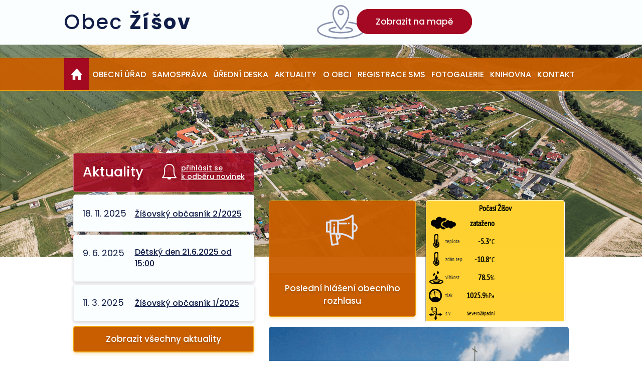

--- FILE ---
content_type: text/html; charset=utf-8
request_url: https://www.zisov.cz/
body_size: 6334
content:
<!DOCTYPE html>
<html lang="cs" data-lang-system="cs">
	<head>



		<!--[if IE]><meta http-equiv="X-UA-Compatible" content="IE=EDGE"><![endif]-->
			<meta name="viewport" content="width=device-width, initial-scale=1, user-scalable=yes">
			<meta http-equiv="content-type" content="text/html; charset=utf-8" />
			<meta name="robots" content="index,follow" />
			<meta name="author" content="Antee s.r.o." />
			<meta name="description" content="Obec Žíšov se nachází v okrese Tábor, kraj Jihočeský nedaleko severním směrem města Veselí nad Lužnicí." />
			<meta name="keywords" content="Žíšov, okres Tábor, Veselí nad Lužnicí" />
			<meta name="viewport" content="width=device-width, initial-scale=1, user-scalable=yes" />
<title>Obec Žíšov</title>

		<link rel="stylesheet" type="text/css" href="https://cdn.antee.cz/jqueryui/1.8.20/css/smoothness/jquery-ui-1.8.20.custom.css?v=2" integrity="sha384-969tZdZyQm28oZBJc3HnOkX55bRgehf7P93uV7yHLjvpg/EMn7cdRjNDiJ3kYzs4" crossorigin="anonymous" />
		<link rel="stylesheet" type="text/css" href="/style.php?nid=SVdB&amp;ver=1768399196" />
		<link rel="stylesheet" type="text/css" href="/css/libs.css?ver=1768399900" />
		<link rel="stylesheet" type="text/css" href="https://cdn.antee.cz/genericons/genericons/genericons.css?v=2" integrity="sha384-DVVni0eBddR2RAn0f3ykZjyh97AUIRF+05QPwYfLtPTLQu3B+ocaZm/JigaX0VKc" crossorigin="anonymous" />

		<script src="/js/jquery/jquery-3.0.0.min.js" ></script>
		<script src="/js/jquery/jquery-migrate-3.1.0.min.js" ></script>
		<script src="/js/jquery/jquery-ui.min.js" ></script>
		<script src="/js/jquery/jquery.ui.touch-punch.min.js" ></script>
		<script src="/js/libs.min.js?ver=1768399900" ></script>
		<script src="/js/ipo.min.js?ver=1768399889" ></script>
			<script src="/js/locales/cs.js?ver=1768399196" ></script>

			<script src='https://www.google.com/recaptcha/api.js?hl=cs&render=explicit' ></script>

		<link href="/uredni-deska-archiv?action=atom" type="application/atom+xml" rel="alternate" title="Úřední deska - archiv">
		<link href="/aktuality-archiv?action=atom" type="application/atom+xml" rel="alternate" title="Aktuality - archiv">
		<link href="/uredni-deska?action=atom" type="application/atom+xml" rel="alternate" title="Úřední deska">
		<link href="/aktuality?action=atom" type="application/atom+xml" rel="alternate" title="Aktuality">
<link rel="preconnect" href="https://fonts.gstatic.com/" crossorigin>
<link href="https://fonts.googleapis.com/css?family=Poppins:400,500,700&amp;display=fallback&amp;subset=latin-ext" rel="stylesheet">
<link href="/image.php?nid=574&amp;oid=7383529" rel="icon" type="image/png">
<link rel="shortcut icon" href="/image.php?nid=574&amp;oid=7383529">
<script>
ipo.api.live('body', function(el) {
//posun patičky
$(el).find("#ipocopyright").insertAfter("#ipocontainer");
//backlink
$(el).find(".backlink").addClass("action-button");
//posun fontsize
$(el).find(".font-enlargement").appendTo(".header-fontsize");
//posun fulltextsearch
$(el).find(".fulltextSearchForm").appendTo(".header-fulltext");
//změna placeholderu u vyhledávání
$('#frmfulltextForm-q').attr('placeholder','Vyhledat na webu');
});
</script>

	</head>

	<body id="page7333820" class="subpage7333820"
			
			data-nid="574"
			data-lid="CZ"
			data-oid="7333820"
			data-layout-pagewidth="1024"
			
			data-slideshow-timer="3"
			
						
				
				data-layout="responsive" data-viewport_width_responsive="1024"
			>



						<div id="ipocontainer">

			<div class="menu-toggler">

				<span>Menu</span>
				<span class="genericon genericon-menu"></span>
			</div>

			<span id="back-to-top">

				<i class="fa fa-angle-up"></i>
			</span>

			<div id="ipoheader">

				<div class="header-container">
	<div class="header_inner layout-container flex-container">
		<a href="/" class="header-logo">
			<span class="header-logo_text"><span>Obec </span><span>Žíšov</span></span>
		</a>

		<div class="header-mapa">
			<a target="_blank" rel="noopener noreferrer" href="https://goo.gl/maps/JzbPFFvU4bR9tuRH9"><span>Zobrazit na mapě</span></a>
		</div>
		<div class="header-fontsize"> </div>
		<div class="header-fulltext"> </div>
	</div>
</div>

<div class="header-bg header-bg_hp">
	
		 
		<div class="boxImage">
			<div style="background-image:url(/image.php?oid=7383536&amp;nid=574);">
				image
			</div>
		</div>
		 
		
	
</div>
<div class="header-bg header-bg_nextpage">
	
		 
		<div class="boxImage">
			<div style="background-image:url(/image.php?oid=7383537&amp;nid=574);">
				image
			</div>
		</div>
		 
		
	
</div><div class="font-enlargement">
	<h4 class="newsheader">
		Změna velikosti písma
	</h4>
	<div class="newsbody">
		<a class="font-smaller" id="font-resizer-smaller">Menší<span class="font-icon"></span></a>
		<a class="font-default" id="font-resizer-default">Standardní</a>
		<a class="font-bigger" id="font-resizer-bigger">Větší<span class="font-icon"></span></a>
	</div>
</div>
<script >

	$(document).ready(function() {
		app.index.changeFontSize(
				'ipopage',
				document.getElementById('font-resizer-smaller'),
				document.getElementById('font-resizer-default'),
				document.getElementById('font-resizer-bigger')
		);
	});
</script>
			</div>

			<div id="ipotopmenuwrapper">

				<div id="ipotopmenu">
<h4 class="hiddenMenu">Horní menu</h4>
<ul class="topmenulevel1"><li class="topmenuitem1 noborder active" id="ipomenu7333820"><a href="/">Úvod</a></li><li class="topmenuitem1" id="ipomenu12624"><a href="/obecni-urad">Obecní úřad</a><ul class="topmenulevel2"><li class="topmenuitem2" id="ipomenu12625"><a href="/zakladni-informace">Základní informace</a></li><li class="topmenuitem2" id="ipomenu12626"><a href="/organizacni-struktura">Organizační struktura</a></li><li class="topmenuitem2" id="ipomenu3544987"><a href="/povinne-zverejnovane-informace">Povinně zveřejňované informace</a></li><li class="topmenuitem2" id="ipomenu12627"><a href="/poskytovani-informaci-prijem-podani">Poskytování informací, příjem podání</a></li><li class="topmenuitem2" id="ipomenu7403292"><a href="/zverejneni-poskytnutych-informaci">Zveřejnění poskytnutých informací</a></li><li class="topmenuitem2" id="ipomenu7337814"><a href="https://cro.justice.cz/" target="_blank">Registr oznámení</a></li><li class="topmenuitem2" id="ipomenu3544988"><a href="/verejne-zakazky">Veřejné zakázky</a></li><li class="topmenuitem2" id="ipomenu7403273"><a href="https://www.czechpoint.cz/public/" target="_blank">Czech POINT</a></li><li class="topmenuitem2" id="ipomenu6270479"><a href="/ochrana-osobnich-udaju-gdpr">Ochrana osobních údajů (GDPR)</a></li></ul></li><li class="topmenuitem1" id="ipomenu7333869"><a href="/samosprava">Samospráva</a><ul class="topmenulevel2"><li class="topmenuitem2" id="ipomenu12628"><a href="/vyhlasky-zakony-a-usneseni-zastupitelstva">Vyhlášky, zákony a usnesení zastupitelstva</a><ul class="topmenulevel3"><li class="topmenuitem3" id="ipomenu461382"><a href="/vyhlaska-2-2002-o-uhrade-vodneho-ve-dvouslozkove-forme">Vyhláška 2/2002 o úhradě vodného ve dvousložkové formě</a></li><li class="topmenuitem3" id="ipomenu1488479"><a href="/vyhlaska-1-2009-o-mistnim-poplatku-za-lazensky-nebo-rekreacni-pobyt">Vyhláška 1/2009 o místním poplatku za lázeňský nebo rekreační pobyt</a></li><li class="topmenuitem3" id="ipomenu2522525"><a href="/obecne-zavazna-vhlaska-c-1-2010-o-mistnich-poplatcich">Obecně závazná vhláška č. 1/2010 o místních poplatcích</a></li><li class="topmenuitem3" id="ipomenu3109041"><a href="/obecne-zavazna-vyhlaska-c-1-2012-o-mistnim-poplatku-za-provoz-systemu-shromazdovani-sberu-prepravy-trideni-vyuzivani-a-odstranovani-komunalnich-odpadu">Obecně závazná vyhláška č. 1/2012, o místním poplatku za provoz systému shromažďování, sběru, přepravy, třídění, využívání a odstraňování komunálních odpadů </a></li><li class="topmenuitem3" id="ipomenu5518213"><a href="/obecne-zavazna-vyhlaska-c-1-2016-o-skolskych-obvodech-materskych-skol">Obecně závazná vyhláška č. 1/2016 o školských obvodech mateřských škol</a></li><li class="topmenuitem3" id="ipomenu5864096"><a href="/cenik-uhrad-za-zrizeni-vecnych-bremen">Ceník úhrad za zřízení věcných břemen</a></li><li class="topmenuitem3" id="ipomenu5811434"><a href="/ozv-1-2017-nocni-klid">OZV 1/2017 - Noční klid</a></li><li class="topmenuitem3" id="ipomenu428138"><a href="/zapisy-zo-rok-2006">Zápisy ZO rok 2006</a></li><li class="topmenuitem3" id="ipomenu485656"><a href="/zapisy-zo-rok-2007">Zápisy ZO rok 2007</a></li><li class="topmenuitem3" id="ipomenu899900"><a href="/zapisy-zo-rok-2008">Zápisy ZO rok 2008</a></li><li class="topmenuitem3" id="ipomenu1463494"><a href="/zapisy-zo-rok-2009">Zápisy ZO rok 2009</a></li><li class="topmenuitem3" id="ipomenu1932505"><a href="/zapisy-zo-rok-2010">Zápisy ZO rok 2010</a></li><li class="topmenuitem3" id="ipomenu2521584"><a href="/zapisy-zo-rok-2011">Zápisy ZO rok 2011</a></li><li class="topmenuitem3" id="ipomenu3109032"><a href="/zapisy-zo-rok-2012">Zápisy ZO, rok 2012</a></li><li class="topmenuitem3" id="ipomenu3433225"><a href="/zapisy-zo-rok-2013">Zápisy ZO, rok 2013</a></li><li class="topmenuitem3" id="ipomenu3627962"><a href="/zapisy-zo-rok-2014">Zápisy ZO, rok 2014</a></li><li class="topmenuitem3" id="ipomenu4194666"><a href="/zapisy-zo-rok-2015">Zápisy ZO, rok 2015</a></li><li class="topmenuitem3" id="ipomenu4890059"><a href="/zapisy-zo-rok-2016">Zápisy ZO, rok 2016</a></li><li class="topmenuitem3" id="ipomenu5518196"><a href="/zapisy-zo-rok-2017">Zápisy ZO, rok 2017</a></li><li class="topmenuitem3" id="ipomenu6339844"><a href="/zapisy-zo-rok-2018">Zápisy ZO, rok 2018</a></li></ul></li><li class="topmenuitem2" id="ipomenu12630"><a href="/elektronicka-podatelna">Elektronická podatelna</a></li><li class="topmenuitem2" id="ipomenu6526983"><a href="/uzemni-plan-obce-zisov">Územní plán obce Žíšov</a></li><li class="topmenuitem2" id="ipomenu12629"><a href="/rozpocet-rozpoctova-opatreni">Rozpočet + rozpočtová opatření</a><ul class="topmenulevel3"><li class="topmenuitem3" id="ipomenu5547720"><a href="/rozpocet-2016">Rozpočet 2016</a></li><li class="topmenuitem3" id="ipomenu5547723"><a href="/rozpocet-2017">Rozpočet 2017</a></li><li class="topmenuitem3" id="ipomenu6019005"><a href="/rozpocet-2018">Rozpočet 2018</a></li></ul></li><li class="topmenuitem2" id="ipomenu5547760"><a href="/zaverecne-ucty-obce">Závěrečné účty obce</a></li><li class="topmenuitem2" id="ipomenu12868805"><a href="/projekty">Projekty</a></li></ul></li><li class="topmenuitem1" id="ipomenu3544623"><a href="/uredni-deska">Úřední deska</a></li><li class="topmenuitem1" id="ipomenu3544632"><a href="/aktuality">Aktuality</a></li><li class="topmenuitem1" id="ipomenu7333876"><a href="/o-obci">O obci</a><ul class="topmenulevel2"><li class="topmenuitem2" id="ipomenu12989"><a href="/historie">Historie</a></li><li class="topmenuitem2" id="ipomenu5807744"><a href="/letecke-snimky">Letecké snímky</a></li><li class="topmenuitem2" id="ipomenu12991"><a href="/mapa">Mapa</a></li></ul></li><li class="topmenuitem1" id="ipomenu4320778"><a href="/registrace-sms">Registrace SMS</a></li><li class="topmenuitem1" id="ipomenu3544654"><a href="/fotogalerie">Fotogalerie</a></li><li class="topmenuitem1" id="ipomenu8531365"><a href="/knihovna">Knihovna</a></li><li class="topmenuitem1" id="ipomenu7333888"><a href="/kontakt">Kontakt</a></li></ul>
					<div class="cleartop"></div>
				</div>
			</div>
			<div id="ipomain">
				
				<div id="ipomainframe">
					<div id="ipopage">
						<div class="ipopagetext">
							<div class="text view-default content">
								

<div id="snippet--flash"></div>
								
																	<div class="paragraph">
<div class="main-container flex-container">
<div class="main_widget">
<h2>Aktuality <a href="/aktuality?action=addSubscriber"><span><span>přihlásit se </span>k odběru novinek</span></a></h2>
 <div class="widget-item"><span class="widget-datum">18. 11. 2025</span> <span class="widget-text"><a href="/aktuality/zisovsky-obcasnik-22025">Žíšovský občasník 2/2025</a></span></div><div class="widget-item"><span class="widget-datum">9. 6. 2025</span> <span class="widget-text"><a href="/aktuality/detsky-den-2162025-od-1500">Dětský den 21.6.2025 od 15:00</a></span></div><div class="widget-item"><span class="widget-datum">11. 3. 2025</span> <span class="widget-text"><a href="/aktuality/zisovsky-obcasnik-12025">Žíšovský občasník 1/2025</a></span></div>  
<a class="action-button" href="/aktuality">Zobrazit všechny aktuality</a></div>
<div class="main_rozcestnik flex-container"><a class="action-button rozcestnik-rozhlas" href="http://obecnirozhlas.cz/posledni_hlaseni.php?obec=zisov" target="_blank" rel="noopener noreferrer"><span>Poslední hlášení obecního rozhlasu</span></a> <iframe frameborder="0" height="200" id="iframe" scrolling="no" src="//api.meteo-pocasi.cz/banner/?template=2&amp;id=1715&amp;bid=1241&amp;ver=3&amp;content=32767&amp;name=Po%C4%8Das%C3%AD%20%C5%BD%C3%AD%C5%A1ov&amp;code=ed9cf1c8b3b76446d92b97870a73788fa8dd1b37" style="width: 49%; height: 250px;" width="300"></iframe>
<p align="center"> </p>
<!--<a class="action-button rozcestnik-pocasi" href="http://www.meteo-pocasi.cz/maps/cz/jihocesky/434-meteostanice-veseli-nad-luznici-zisov/" target="_blank" rel="noopener noreferrer"><span>DOČASNĚ MIMO PROVOZ<br />Počasí Veselí nad Lužnicí - Žíšov</span></a>--></div>
</div>
<div class="minor-container flex-container">
<div class="minor_about">
<h1><span>O obci </span>Žíšov</h1>
<p>První písemná zmínka o založení obce Žíšov pochází pravděpodobně z r. 1362. Obec leží severně od města Veselí nad Lužnicí, má převážně starou vesnickou zástavbu.</p>
<p>V obci působí hasičský sbor, který mimo jiné také zajišťuje úpravu veřejné zeleně a ostatní práce ke zvelebení životního prostředí obce.</p>
<p>Kolem návsi jsou vystavěny selské grunty a ve zbylých dvou ulicích stojí menší rolnická stavení. Jsou dobře udržovaná a převážně slouží k rekreaci a odpočinku chalupářů. Od r. 1990 pozbyla obec integrační charakter k městu Veselí n. L. a osamostatnila se.</p>
<p>Obnovily se staré zvyky: masopustní průvody masek, páteční společenské večery s živou hudbou (country), pouťová zábava apod.<br><a class="action-button" href="/historie">Více o historii obce</a></p>
</div>
</div></div>
															</div>
						</div>
					</div>


					

					

					<div class="hrclear"></div>
					<div id="ipocopyright">
<div class="copyright">
	<div class="footer-linky">
	<div class="layout-container flex-container">
		<a href="https://www.kraj-jihocesky.cz/" target="_blank" rel="noopener noreferrer"><img src="/image.php?nid=574&amp;oid=7403568" alt="Jihočeský kraj"></a>
		<a href="https://www.portal.gov.cz/index/" target="_blank" rel="noopener noreferrer"><img src="/image.php?nid=574&amp;oid=7403569" alt="Portál veřejné správy"></a>
		<a href="https://maps.cleerio.cz/zisov" target="_blank" rel="noopener noreferrer"><img src="/image.php?nid=574&amp;oid=7403570" alt="Mapový portál"></a>
		<a href="https://www.rolnicka.cz/" target="_blank" rel="noopener noreferrer"><img src="/image.php?nid=574&amp;oid=7403571" alt="Středisko rolnička"></a>
		<a href="https://www.mas-trebonsko.cz/" target="_blank" rel="noopener noreferrer"><img src="/image.php?nid=574&amp;oid=7583540" alt="Trebonsko"></a>
		<a href="https://www.mmr.cz/cs/narodni-dotace" target="_blank" rel="noopener noreferrer"><img src="/image.php?nid=574&amp;oid=7583566" alt="Eu"></a>
	</div>
</div>
<div class="footer-container flex-container">
	<div class="footer_inner">
		<div class="footer-info flex-container">
			<div>
				<h3>Adresa obecního úřadu</h3>
				<p>
					Žíšov 73,<br>
					391 81 Veselí n. Lužnicí
				</p>
				<h3>Úřední hodiny:</h3>
				<p>
					Pondělí 17:00 - 18:00<br>
					(po telefonické domluvě možno
					i v jiných dnech a hodinách)
				</p>
			</div>
			<div>
				<h3>Kontakt</h3>
				<p>
					<a class="footer-phone" href="tel:+420381581202">+420 381 581 202</a><br>
					<a class="footer-phone" href="tel:+420724354092">+420 724 354 092</a>
				</p>
				<p>
					<a class="footer-email" href="mailto:zisov.starosta@seznam.cz">zisov.starosta@seznam.cz</a>
				</p>
			</div>
			<a target="_blank" rel="noopener noreferrer" href="https://goo.gl/maps/JzbPFFvU4bR9tuRH9" class="action-button rwd-show">Zobrazit na mapě</a>
		</div>
		<div class="antee-paticka">
			© 2026 Žíšov, <a href="/mapa-stranek">Mapa stránek</a>, <a href="/prohlaseni-o-pristupnosti">Prohlášení o přístupnosti</a>, <a href="https://www.zisov.cz/kontakt?type=registry&amp;action=personalDataProcessing">Zásady ochrany osobních údajů</a><br>
			ANTEE s.r.o. - <a href="https://www.antee.cz/">Tvorba webových stránek</a>, Redakční systém IPO
		</div>
	</div>
	<a href="https://goo.gl/maps/JzbPFFvU4bR9tuRH9" target="_blank" rel="noopener noreferrer" class="footer-mapa">Zobrazit obec na mapě</a>
</div>

</div>
					</div>
					<div id="ipostatistics">
<script >
	var _paq = _paq || [];
	_paq.push(['disableCookies']);
	_paq.push(['trackPageView']);
	_paq.push(['enableLinkTracking']);
	(function() {
		var u="https://matomo.antee.cz/";
		_paq.push(['setTrackerUrl', u+'piwik.php']);
		_paq.push(['setSiteId', 2885]);
		var d=document, g=d.createElement('script'), s=d.getElementsByTagName('script')[0];
		g.defer=true; g.async=true; g.src=u+'piwik.js'; s.parentNode.insertBefore(g,s);
	})();
</script>
<script >
	$(document).ready(function() {
		$('a[href^="mailto"]').on("click", function(){
			_paq.push(['setCustomVariable', 1, 'Click mailto','Email='+this.href.replace(/^mailto:/i,'') + ' /Page = ' +  location.href,'page']);
			_paq.push(['trackGoal', null]);
			_paq.push(['trackPageView']);
		});

		$('a[href^="tel"]').on("click", function(){
			_paq.push(['setCustomVariable', 1, 'Click telefon','Telefon='+this.href.replace(/^tel:/i,'') + ' /Page = ' +  location.href,'page']);
			_paq.push(['trackPageView']);
		});
	});
</script>
					</div>

					<div id="ipofooter">
						
					</div>
				</div>
			</div>
		</div>
	</body>
</html>


--- FILE ---
content_type: text/html; charset=UTF-8
request_url: https://api.meteo-pocasi.cz/banner/?template=2&id=1715&bid=1241&ver=3&content=32767&name=Po%C4%8Das%C3%AD%20%C5%BD%C3%AD%C5%A1ov&code=ed9cf1c8b3b76446d92b97870a73788fa8dd1b37
body_size: 995
content:
     
		<!DOCTYPE html PUBLIC "-//W3C//DTD XHTML 1.0 Transitional//EN" "http://www.w3.org/TR/xhtml1/DTD/xhtml1-transitional.dtd">
		<html xmlns="http://www.w3.org/1999/xhtml" lang="cs" xml:lang="cs">
			<head>
				<meta http-equiv="Content-Type" content="text/html;charset=utf-8" />
				<meta http-equiv="X-UA-Compatible" content="IE=edge" />
				<meta name="author" content="WANET s.r.o." />
				<link type="text/css" href="css/template_base.css?v=3" rel="stylesheet" />
				<link type="text/css" href="css/template2.css?v=3" rel="stylesheet" />
			</head>
			<body>
				<div id="bg">
					<div id="header">Počasí Žíšov</div>
					<div id="content"><div class="w_item weather_4"><span class="ico"></span><span class="value">zataženo</span></div><div class="w_item temperature" title="teplota"><span class="ico"></span>teplota <span class="value">-5.3<span class="unit">°C</span></span></div><div class="w_item temperature" title="zdánlivá teplota"><span class="ico"></span>zdán. tep. <span class="value">-10.8<span class="unit">°C</span></span></div><div class="w_item humidity" title="relativní vlhkost"><span class="ico"></span>vlhkost <span class="value">78.5<span class="unit">%</span></span></div><div class="w_item pressure" title="atmosférický tlak"><span class="ico"></span>tlak <span class="value">1025.9<span class="unit">hPa</span></span></div><div class="w_item wind_direction" title="směr větru"><span class="ico"></span>s.v.<span class="value">S<span class="windDirStyle">evero</span>Z<span class="windDirStyle">ápadní</span></span></div><div class="w_item wind_speed" title="rychlost větru"><span class="ico"></span>r. větru <span class="value">3.4<span class="unit">m/s</span></span></div><div class="w_item wind_speed" title="nárazový vítr"><span class="ico"></span>nár. vítr <span class="value">5.3<span class="unit">m/s</span></span></div><div class="w_item exposure" title="osvit"><span class="ico"></span>osvit <span class="value">0.0<span class="unit">W/m<sup>2</sup></span></span></div><div class="w_item daily_precipitation" title="denní srážky"><span class="ico"></span>srážky <span class="value">0.0<span class="unit">mm/den</span></span></div><div class="w_item dew_point" title="rosný bod"><span class="ico"></span>rosný bod <span class="value">-8.6<span class="unit">°C</span></span></div><div class="w_item min_daily_temperature" title="minimální denní teplota"><span class="ico"></span>min.d.t. <span class="value">-6.3<span class="unit">°C</span></span></div><div class="w_item max_daily_temperature" title="maximální denní teplota"><span class="ico"></span>max.d.t. <span class="value">-2.2<span class="unit">°C</span></span></div><div class="w_item min_weekly_temperature" title="minimální týdenní teplota"><span class="ico"></span>min.t.t. <span class="value">-6.3<span class="unit">°C</span></span></div><div class="w_item max_weekly_temperature" title="maximální týdenní teplota"><span class="ico"></span>max.t.t. <span class="value">-2.2<span class="unit">°C</span></span></div></div>
					<div id="update">Aktualizace: 19.1.2026 18:34 </div>
					<div id="link"><a href="http://www.meteo-pocasi.cz/maps/cz/jihocesky/1715-meteostanice-zisov/" target="_blank">www.meteo-pocasi.cz</a></div>
									</div>		
			</body>
		</html>


--- FILE ---
content_type: text/css;charset=utf-8
request_url: https://www.zisov.cz/style.php?nid=SVdB&ver=1768399196
body_size: 35121
content:
/**
 * User defined IPO styles.
 */

/*** Default IPO styles *******************************************************/
html, body {
	font-family: 'Trebuchet MS', Helvetica, sans-serif;
	font-size: 12px;
	color: #101E48;
	margin: 0;
	padding: 0;
	text-align: center;
	-ms-text-size-adjust: 100%;
	-webkit-text-size-adjust: 100%;
	text-size-adjust: 100%;
	background-color: #FFFFFF; background-image: none;
}
.top {
	padding: 5px 20px 0 20px;
	font-size: 2.6em;
	font-weight:bold;
	font-style: italic;
	display: block;
	text-decoration: none;
	min-height: 50px;
	-webkit-box-sizing: border-box;
	-moz-box-sizing: border-box;
	box-sizing: border-box;
	color: #101E48;
}
.hiddenMenu {
	position:absolute;
	left:-1000px;
	top:auto;
	width:1px;
	height:1px;
	overflow:hidden;
}
.linkback, .linknext, .linkprev {
	font-size: 1.25em;
	display: inline-block;
}
.linknext, .linkprev {
	width: 33%;
	min-height: 1em;
	margin: 0 2%;
}
.linknext {
	float: right;
	text-align: right;
}
.linkprev {
	float: left;
	text-align: left;
}
.linkback {
	width: 26%;
	float: left;
}
.linknext a, .linkprev a, .linkback a {
	text-decoration: none;
	display: inline-block;
}
.linknext a:hover .linknext-chevron {
	right: -10px;
}
.linkprev a:hover .linkprev-chevron {
	left: -10px;
}
.linkback a:hover .linkback-chevron .fa-undo {
	-ms-transform: rotate(-45deg);
	-webkit-transform: rotate(-45deg);
	-moz-transform: rotate(-45deg);
	-o-transform: rotate(-45deg);
	transform: rotate(-45deg);
}
.linknext-title, .linkprev-title, .linknext-text, .linkprev-text, .linkback-text {
	display: inline-block;
}
.linknext-chevron, .linknext-title, .linknext-text, .linkback-text {
	float: right;
}
.linkback-chevron, .linkprev-chevron, .linkprev-text, .linkprev-title {
	float: left;
}
.linknext-text span:first-child, .linkprev-text span:first-child, .linkback-text span {
	text-decoration: underline;
}
.linknext a:hover > .linknext-text span:first-child, .linkprev a:hover > .linkprev-text span:first-child, .linkback:hover .linkback-text span {
	text-decoration: none;
}
.linknext > a > span:first-child {
	margin-left: 10px;
}
.linkprev > a > span:first-child {
	margin-right: 10px;
}
.linknext-chevron, .linkprev-chevron {
	font-size: 1.9em;
	display: inline-block;
	position: relative;
	line-height: 0.75em;
}
.linkback-chevron {
	display: inline-block;
	position: relative;
}
.linkprev-chevron .fa-angle-left,
.linknext-chevron .fa-angle-right{
	font-size: 1.1em;
	line-height: 1em;
}
.linknext-date {
	font-size: 0.65em;
	float: right;
	clear: right;
}
.linkprev-date {
	font-size: 0.65em;
	float: left;
	clear: left;
}
.linkback, .linkprev-title, .linknext-title {
	line-height: 1.2em;
}
.linkback .fa-undo {
	font-size: 1em;
	margin-left: -1.14em;
	transition: all 0.07s ease 0s;
	color: #101E48;
}
.linkback a {
	vertical-align: top;
}
a.nolink {
	text-decoration: underline;
	cursor: default;
}
	color:  #101E48;
}
#ipopage .blog .content-paginator {
	margin: 3em auto;
}
.copyright {
	padding: 0 15px;
	font-size: 0.75em;
	font-weight: normal;
}
#ipoheader a {
	text-decoration: none;
}
.iporighttext a:hover, .ipolefttext a:hover {
	text-decoration: none;
}
iframe {
	border: none;
}
a {
	word-wrap: break-word;
	-ms-hyphens: auto;
	hyphens: auto;
}
:focus {
	outline: 0;
}
body.using-keyboard :focus {
	outline: 2px solid currentColor;
}

/*** Mess ***/
.button {
	background-color: #ffffff;
	border: 1px solid #ffffff;
	width: 100px;
	font-weight: bold;
	color: #C95E00;
}
.button2 {
	background-color: #ffffff;
	border: 1px solid #ffffff;
	font-weight: bold;
	color: #C95E00;
}
.button3 {
	background-color: #ffffff;
	border: 1px solid #ffffff;
	color: #C95E00;
	font-size: 0.75em;
	font-weight: normal;
}
.item {
	color: #000000;
	background-color: #EEEEEE;
}
.tabtitle {
	color: #FFFFFF;
	background-color:
	#979797;
	font-weight: bold;
}
.tabtitleno {
	color: #FFFFFF;
	background-color: #979797;
	font-weight: bold;
}
.itemhand, .itemhand:link {
	color: #000000;
	background-color: #EEEEEE;
	text-decoration: none;
	cursor: pointer;
}
.itemhand td:hover, .itemhand:hover {
	color: #000000;
	background-color: #DCDCDC;
	text-decoration: none;
	cursor: pointer;
}
.itemhand td textarea:hover {
	cursor: pointer;
	background-color: #DCDCDC;
}
.itemvalue {
	color: #000000;
	background-color: #FFCFCF;
}
.hidden {
	display: none !important;
}
.noprint {
	display: block;
}
.printonly {
	display: none;
}
.component-container table {
	width: 100%;
	border: 0;
}
.spacer5 {
	height: 5px;
}
/*** Layout *******************************************************************/
#ipocontainer, #ipomain, #ipomainframe, #ipotopmenuwrapper, #ipofooter {
	width: 1024px;
}
#ipomainframe {
	background: transparent url(img/layout3_mainbg.php?x1=0&x2=-1&x3=1024&x4=1024&c=%23ffffff) top left repeat-y;
}
#ipocontainer {
	position: relative;
	color: #101E48;
	margin: 0 auto;
	padding: 0;
	text-align: left;
	background-color: #ffffff;
}
#ipoheader img, #ipoheader object, #ipofooter img {
	vertical-align: top;
}
#ipoheader {
	width: 100%;
	min-height: 50px;
	color: #101E48;
	background-color: #ffffff;
	position: relative;
}
#ipomain {
	position: relative;
	background-color: #FFFFFF; background-image: none;
}
#ipoleftblock, #ipopage, #iporightblock {
	display: inline;
}
#ipopage {
	width: 1024px;
	margin-left: 0px;
	float: left;
	padding: 0;
	color: #101E48;
	overflow: visible;
	position: relative;
}
#ipopage, #iporightblock, #ipoleftblock, .ipopagetext {
	min-height: 500px;
}
#iporightblock {
	width: 0px;
	float: left;
	padding: 0;
}
#ipoleftblock {
	width: 0px;
	margin-left: -1024px;
	float: left;
	padding: 0;
}
#ipoleftblockin {
	width: 0px;
	margin: 20px 0;
	padding: 0;
}
.ipopagetext {
	padding: 5px 0px 10px 0px;
}
/*** #iponavigation ***/
#iponavigation p {
	padding: 5px 0px 0px 0px;
	margin: 0px;
}
#iponavigation a {
	color: #101E48;
}
#iponavigation a:visited {
	color: #101E48;
}
#iponavigation a:hover {
	color: #101E48;
	text-decoration: none;
}
/*** #ipocopyright & #ipofooter ***/
#ipocopyright {
	padding: 10px 0px 10px 0px;
	color: #101E48;
	font-weight: normal;
	text-align: center;
	clear: both;
}
#ipocopyright a {
	color: #101E48;
	text-decoration: underline;
}
#ipocopyright a:hover {
	color: #101E48;
	text-decoration: none;
}
#ipofooter {
	clear: both;
	min-height: 10px;
	background-color: #ffffff;
	color: #101E48;
}
/*** #ipomenu ***/
#ipomenu {
	margin: 0px 0px 20px 0px;
}
#ipomenu ul, #ipomenu ul li {
	width: 0px;
}
#ipomenu ul {
	margin: 0;
	padding: 0;
	list-style-type: none;
	float: left;
	background-color: transparent; background-image: none;
}
#ipomenu li {
	margin: 0;
	padding: 0;
	display: block;
	float: left;
	position: relative;
}
#ipomenu a {
	text-align: left;
	font-weight: bold;
	float: none;
	display: block;
	color: #FFFFFF;
}
#ipomenu li ul {
	visibility: hidden;
	position: absolute;
	z-index: 10;
}
#ipomenu li ul li {
	display: block;
	float: none;
	position: relative;
}
#ipomenu li ul li:hover {
	position: relative;
}
/* simulate child selector for IE */
#ipomenu li:hover ul,
#ipomenu li:hover li:hover ul,
#ipomenu li:hover li:hover li:hover ul,
#ipomenu li:hover li:hover li:hover li:hover ul,
#ipomenu li:hover li:hover li:hover li:hover li:hover ul {
	visibility: visible;
}
#ipomenu li:hover li ul,
#ipomenu li:hover li:hover li ul,
#ipomenu li:hover li:hover li:hover li ul,
#ipomenu li:hover li:hover li:hover li:hover li ul,
#ipomenu li:hover li:hover li:hover li:hover li:hover li ul {
	visibility: hidden;
}
#ipomenu ul li {
	margin: 0 0 1px 0;
	padding: 0;
}
#ipomenu ul li a {
	padding: 5px 5px;
	margin: 0;
	text-decoration: none;
	display: block;
	height: 100%;
	color: #FFFFFF;
	background-color: #C95E00; background-image: none;
}
#ipomenu ul li a:hover {
	color: #C95E00;
	background-color: #ffffff; background-image: none;
}
#ipomenu ul li a.nolink:hover {
	cursor: text;
	color: #FFFFFF;
	background-color: #C95E00;
}
#ipomenu ul li.submenu1 ul {
	width: 182px;
	left: 0px;
	margin: 0;
	padding: 0;
	top: 0;
	background-color: #ffffff;
	background-image: none;
	border-top: 1px solid #ffffff;
	border-bottom: 1px solid #ffffff;
}
#ipomenu ul li.submenu1 ul li {
	width: 180px;
	display: block;
	padding: 0;
	margin: 0 0 1px 0;
	border-left: 1px solid #ffffff;
	border-right: 1px solid #ffffff;
	float: left;
}
#ipomenu ul li.submenu1 ul li a {
	padding: 5px 5px;
	display: block;
	margin: 0px;
	color: #FFFFFF;
	background-color: #C95E00;
	font-weight: bold;
	text-align: left;
	background-image: none;
}
#ipomenu ul li.submenu1 ul li a:hover {
	color: #C95E00;
	background-color: #ffffff;
	background-image: none;
}
#ipomenu ul li.submenu1 ul li a.nolink:hover {
	cursor: text;
	color: #FFFFFF;
	background-color: #C95E00;
}
#ipomenu ul li.submenu2 ul, #ipomenu ul li.submenu3 ul, #ipomenu ul li.submenu4 ul, #ipomenu ul li.submenu5 ul {
	width: 180px;
	left: 180px;
	margin: 0;
	padding: 0;
	top: 0;
	background-color: #ffffff;
}
/*** #ipotopmenu ***/
#ipotopmenuwrapper {
	padding: 0;
	margin: 0;
	background-color: #C95E00; background-image: none;
}
#ipotopmenu {
	padding: 0;
	margin: 0;
}
#ipotopmenu a {
	text-decoration: none;
	color: #FFFFFF;
	display: block;
	text-align: left;
}
#ipotopmenu ul, #ipotopmenu li {
	list-style-type: none;
	margin: 0;
	padding: 0;
}
#ipotopmenu ul.topmenulevel1 li.topmenuitem1,
#ipotopmenu ul.topmenulevel1 li.noborder {
	height: 23px !important;
	line-height: 23px;
	float: left;
	position: relative;
	font-weight: bold;
	border-left: 1px solid #ffffff;
	z-index: 99;
}
#ipotopmenu ul.topmenulevel1 li.topmenuitem1 a,
#ipotopmenu ul.topmenulevel1 li.noborder a {
	padding: 0 5px;
	background-color: transparent; background-image: none;
}
#ipotopmenu ul.topmenulevel1 li.noborder {
	border: none;
}
#ipotopmenu ul.topmenulevel2,
#ipotopmenu ul.topmenulevel3,
#ipotopmenu ul.topmenulevel4,
#ipotopmenu ul.topmenulevel5,
#ipotopmenu ul.topmenulevel6 {
	top: 23px;
	width: 180px;
	padding: 0 5px;
	position: absolute;
	line-height: 100%;
	left: -1px;
	background: #ffffff;
	visibility: hidden;
	border: 1px solid #ffffff;
	border-top: none;
	z-index: 100;
}
#ipotopmenu ul.topmenulevel3, #ipotopmenu ul.topmenulevel4, #ipotopmenu ul.topmenulevel5, #ipotopmenu ul.topmenulevel6 {
	left: 190px;
	top: -1px;
}
#ipotopmenu ul.topmenulevel2 li.topmenuitem2,
#ipotopmenu ul.topmenulevel3 li.topmenuitem3,
#ipotopmenu ul.topmenulevel4 li.topmenuitem4,
#ipotopmenu ul.topmenulevel5 li.topmenuitem5,
#ipotopmenu ul.topmenulevel6 li.topmenuitem6 {
	margin: 1px -5px 0 -5px;
	font-weight: bold;
	text-align: left;
	padding: 0;
	background-color: #C95E00;
	line-height: 1.2em;
	position: relative;
}
#ipotopmenu ul.topmenulevel2 li.topmenuitem2 a,
#ipotopmenu ul.topmenulevel3 li.topmenuitem3 a,
#ipotopmenu ul.topmenulevel4 li.topmenuitem4 a,
#ipotopmenu ul.topmenulevel5 li.topmenuitem5 a,
#ipotopmenu ul.topmenulevel6 li.topmenuitem6 a {
	font-weight: bold;
	text-align: left;
	padding: 4px 2px 4px 5px;
	line-height: 1.2em;
	height: 100%;
	background-image: none;
}
#ipotopmenu ul.topmenulevel1 li.topmenuitem1 a:hover {
	color: #C95E00;
	background-color: #ffffff; background-image: none;
}
#ipotopmenu ul.topmenulevel2 li.topmenuitem2 a:hover,
#ipotopmenu ul.topmenulevel3 li.topmenuitem3 a:hover,
#ipotopmenu ul.topmenulevel4 li.topmenuitem4 a:hover,
#ipotopmenu ul.topmenulevel5 li.topmenuitem5 a:hover,
#ipotopmenu ul.topmenulevel6 li.topmenuitem6 a:hover {
	color: #C95E00;
	background-color: #ffffff;
	background-image: none;
}
#ipotopmenu ul.topmenulevel1 li.topmenuitem1 a.nolink:hover,
#ipotopmenu ul.topmenulevel2 li.topmenuitem2 a.nolink:hover,
#ipotopmenu ul.topmenulevel3 li.topmenuitem3 a.nolink:hover,
#ipotopmenu ul.topmenulevel4 li.topmenuitem4 a.nolink:hover,
#ipotopmenu ul.topmenulevel5 li.topmenuitem5 a.nolink:hover,
#ipotopmenu ul.topmenulevel6 li.topmenuitem6 a.nolink:hover {
	cursor: text;
	color: #FFFFFF;
	background-color: #C95E00;
}
#ipotopmenu ul.topmenulevel1 li.topmenuitem1:hover ul.topmenulevel2,
#ipotopmenu ul.topmenulevel2 li.topmenuitem2:hover ul.topmenulevel3,
#ipotopmenu ul.topmenulevel3 li.topmenuitem3:hover ul.topmenulevel4,
#ipotopmenu ul.topmenulevel4 li.topmenuitem4:hover ul.topmenulevel5,
#ipotopmenu ul.topmenulevel5 li.topmenuitem5:hover ul.topmenulevel6 {
	visibility: visible;
}
/*** .newsheader & .newsbody ***/
.newsheader {
	padding: 5px 5px;
	color: #FFFFFF;
	background-color: #C95E00; background-image: none;
	font-weight: bold;
	margin-bottom: 0.3em;
}
.newsheaderref {
	color: #FFFFFF;
	font-weight: bold;
}
.newsbody {
	padding: 2px 5px;
	color: #101E48;
	font-weight: normal;
	overflow: hidden;
}
.newsbodyrefu {
	color: #101E48;
	font-weight: normal;
}
.newsbodyrefu:link {
	color: #101E48;
}
.newsbodyrefu:active {
	color: #101E48;
	text-decoration: underline;
}
.newsbodyrefu:hover {
	color: #101E48;
	text-decoration: underline;
}
.newsbodyrefu:visited {
	color: #101E48;
}
.newsbody a {
	color: #101E48;
}
/*** column messages **********************************************************/
.column-message {
	padding: 2px 5px;
}
.column-message .newsheader {
	margin-left: -5px;
	margin-right: -5px;
}
.column-message a {
	color: #101E48;
}
.ui-autocomplete.ui-menu {
	text-align: left;
}
/*** Default text properties **************************************************/
.ipolefttext, .iporighttext {
	color: #101E48;
}
.ipopagetext a {
	color: #101E48;
}
.ipopagetext a:visited {
	color: #101E48;
}
.ipopagetext a:hover {
	color: #101E48;
	text-decoration: none;
}
.styleH3, .styH3, h1 {
	font-family: 'Trebuchet MS', Helvetica, sans-serif;
	font-size: 1.6em;
	font-weight: normal;
	color: #101E48;
}
.styleH4, .styH4, h2{
	font-family: 'Trebuchet MS', Helvetica, sans-serif;
	font-size: 1.35em;
	font-weight: bold;
	color: #101E48;
}
.styleH5, .styH5, h3 {
	font-family: 'Trebuchet MS', Helvetica, sans-serif;
	font-size: 1.2em;
	font-weight: bold;
	color: #101E48;
}
.ipopagetext h1 a, .ipopagetext h1 a:hover, .ipopagetext h1 a:visited,
.ipopagetext h2 a, .ipopagetext h2 a:hover, .ipopagetext h2 a:visited,
.ipopagetext h3 a, .ipopagetext h3 a:hover, .ipopagetext h3 a:visited {
	font: inherit;
	color: inherit;
}
.ipopagetext h1 a.tooltip {
	font-size: 1em;
}
.huge-text {
	font-size: 1.8em;
}
.bigger-text {
	font-size: 1.4em;
}
.normal-text {
	font-size: 1em;
}
.smaller-text {
	font-size: 0.9em;
}
.small-text {
	font-size: 0.8em;
}
/*** Table default properties *************************************************/
#ipopage th {
	text-align: center;
}
table.border, table.border td, table.border th {
	border: 1px solid #000000;	border-collapse: collapse;
}
.text th, .paragraph th, .tender th {
	background-color: #ddd;
	color: black;
}
.ipopagetext table p:first-child {
	margin: 0 auto;
}
.ipopagetext table p:last-child {
	margin-bottom: 0;
}
.ipopagetext td, .ipopagetext th {
	padding: 0.2em;
	vertical-align: top;
}
table.evenWidth td {
	width: 10%;
}
/*** Image default properties *************************************************/
img {
	border: none;
}
.imageframe {
	border: 1px solid #FFFFFF;
}
.leftFloat {
	float: left;
	margin-right: 1em;
}
.rightFloat {
	float: right;
	margin-left: 1em;
}
/*** Cleaners *****************************************************************/
#ipomain #ipomainframe #ipopage .ipopagetext .matrix li.cleaner {
	clear: both;
	width: 100%;
	margin: -1px 0 0 0;
	padding: 0;
	height: 1px;
	min-height: 1px;
	border: none;
	visibility: hidden;
}
.matrix li.cleaner {
	display: block;
}
hr.cleaner {
	clear: both;
	margin: -1px 0 0 0;
	padding: 0;
	height: 1px;
	border: none;
	visibility: hidden;
}
.clearfix:after {
	display: block;
	visibility: hidden;
	font-size: 0;
	content: " ";
	height: 0;
	clear: both;
}
.clear {
	clear: both;
}
.hrclear {
	margin: 0;
	padding: 0;
	clear: both;
	height: 1px;
	font-size: 1px;
	line-height: 1px;
	visibility: hidden;
}
hr {
	height: 0;
	border-color: #555;
	border-style: solid none none;
	border-width: 1px 0 0;
	margin: 1rem 0;
}
.cleartop {
	margin: 0;
	padding: 0;
	clear: both;
	visibility: hidden;
}
/*** Action Buttons ***********************************************************/
.action-button, .action-button:visited {
	padding: 0.3em 1em;
	text-decoration: none;
	font-size: 1.1em;
	font-weight: normal;
	border-radius: 4px;
	color: #ffffff;
	border: 1px solid #ffffff;
	background-color: #C95E00;
;
}
.action-button:hover {
	color: #ffffff;
	border: 1px solid #ffffff;
	background-color: #A40822;
;
	cursor: pointer;
}
.action-button:active {
	background-image: none;
	filter: none;
}
a.action-button, a.action-button:visited {
	color: #ffffff;
}
a.action-button:hover {
	color: #ffffff;
}
.action-button:disabled {
	cursor: not-allowed;
	opacity: 0.5;
}
a.disabled {
	opacity: 0.5;
}
a.disabled:hover {
	background: inherit;
	color: inherit;
	cursor: not-allowed;
}
/*** Content Paginator ********************************************************/
#ipopage .content-paginator {
	margin: 1.5em auto;
	white-space: nowrap;
	max-width: 100%;
	text-align: center;
}
#ipopage .content-paginator .content-paginator-wrapper {
	display: inline-block;
	width: auto;
	max-width: 100%;
}
#ipopage .content-paginator .paginator-step,
#ipopage .content-paginator .paginator-separator,
#ipopage .content-paginator .paginator-current,
#ipopage .content-paginator .paginator-button {
	font-weight: normal;
	position: relative;
	float: left;
	padding: 0.5em 0.7em;
	margin-left: -1px;
	font-size: 1em;
	text-decoration: none;
	color: #101E48;
	border: 1px solid #C95E00;
}
#ipopage .content-paginator .paginator-step,
#ipopage .content-paginator .paginator-separator,
#ipopage .content-paginator .paginator-current {
	-webkit-box-sizing: border-box;
	-mz-box-sizing: border-box;
	box-sizing: border-box;
	width: 30px;
	padding: 0.5em 0;
	text-align: center;
}
#ipopage .content-paginator .paginator-step:hover {
	background-color: #A40822;
	color: #ffffff;
}
#ipopage .content-paginator .paginator-current {
	background-color: #C95E00;
;
	color: #ffffff;
	font-weight: bold;
}
#ipopage .content-paginator .paginator-button {
	max-width: 100px;
	padding: 0.5em;
}
#ipopage .content-paginator .paginator-prev .paginator-button-icon {
	margin-right: 0.2em;
}
#ipopage .content-paginator .paginator-next .paginator-button-icon {
	margin-left: 0.2em;
}
#ipopage .content-paginator .paginator-button:hover,
#ipopage .content-paginator .paginator-step:hover {
	color: #ffffff;
	background-color: #A40822;
;
	cursor: pointer;
}
#ipopage .content-paginator .paginator-prev {
	border-radius: 4px 0 0 4px;
}
#ipopage .content-paginator .paginator-next {
	border-radius: 0 4px 4px 0;
}
#ipopage .content-paginator .paginator-disabled {
	opacity: 0.5;
}
#ipopage .content-paginator .paginator-disabled:hover {
	background: inherit;
	color: inherit;
	cursor: not-allowed;
}
#ipopage .items-counter {
	text-align: right;
	color: #101E48;
}

/*** Forms ************************************************************/
/*** forms - general styling */
input, select, textarea {
	border: 1px solid #ffffff;
	color: #101E48;
	font-size: 1em;
	font-family: inherit;
}
label .meta {
	font-size: 0.9em;
	font-weight: normal;
	color: #777;
}
.form-item .form-item-field > input:not([type='submit']):focus,
.form-item .form-item-field > textarea:focus,
.form-item .form-item-field > select:focus {
	border-color: currentColor;
}
.form-item .form-item-field input[type="radio"] {
	margin: 0 0.4em 0 0;
	vertical-align: middle;
	width: auto;
	border: none;
}
.form-item .form-item-field input[type="checkbox"] {
	vertical-align: middle;
	width: auto;
	border: none;
}
.form-item .form-item-field input[type="checkbox"] + label {
	vertical-align: middle;
}
.form-item .form-item-label label {
	font-weight: bold;
}
.form-item .form-item-label label .meta {
	font-size: 0.9em;
	font-weight: normal;
	color: #777;
}
/* form - table layout */
.form-horizontal {
	display: table;
	width: 100%;
	border-spacing: 0 0.3em;
}
.form-horizontal .form-item {
	display: table-row;
}
.form-horizontal .form-item .form-item-label,
.form-horizontal .form-item .form-item-field {
	display: table-cell;
	vertical-align: top;
}
.form-horizontal .form-item .form-item-label {
	padding: 0.2em;
}
.form-horizontal .form-item .form-item-field > * {
	padding: 0.2em;
	-webkit-box-sizing: border-box;
	-moz-box-sizing: border-box;
	box-sizing: border-box;
	max-width: 100%;
}
.form-horizontal fieldset ~ .form-item {
	display: table;
	width: 100%;
}
.form-horizontal fieldset ~ .form-item.buttons {
	display: table;
	width: auto;
	margin: 0 auto;
}
.form-horizontal .form-item .form-item-field > input[type="submit"],
.form-horizontal .form-item .form-item-field > input[type="button"] {
	padding: 0.3em 1em;
	width: auto;
}
/* form - below layout */
.form-vertical .form-item {
	margin-bottom: 0.3em;
}
.form-vertical .form-item .form-item-label,
.form-vertical .form-item .form-item-field {
	margin: 0.3em 0;
}
.form-vertical .form-item .form-item-field > * {
	width: 100%;
	max-width: 100%;
	padding: 0.2em;
	-webkit-box-sizing: border-box;
	-moz-box-sizing: border-box;
	box-sizing: border-box;
}
.form-vertical .form-item .form-item-field > input[type="submit"], .form-vertical .form-item .form-item-field > input[type="button"] {
	padding: 0.3em 1em;
	display: inline-block;
	width: auto;
}
.form-vertical .buttons .form-item-field {
	text-align: center;
}
.form-horizontal .buttons .form-item-field {
	text-align: left;
}
/* form - recaptcha */
.form-horizontal .form-item .g-recaptcha > div,
.form-vertical .form-item .g-recaptcha > div {
	padding-left: 0px;
}
body form .grecaptcha-badge {
	display: none;
}
input[name='antispam'] {
	display: none;
}
.form-item.approval {
	font-weight: bold;
}
.form-item.antispam-disclaimer a {
	font-weight: bold;
}
.form-item.approval label {
	vertical-align: middle;
}
.form-item.approval input {
	margin: 0 0.5em 0 0;
	vertical-align: middle;
}
#ipoleftblock input[name='approval'] {
	float: left;
}
/*** div.paragraph ************************************************************/
div.paragraph:after {
	display: block;
	content: ' ';
	height: 0;
	visibility: hidden;
	font-size: 0;
	clear: both;
}
/*** tags *********************************************************************/
.tags {
	margin: 0.5em 0;
}
.tags form > span {
	display: inline-block;
	margin: .5em 1em 0 .5em;
}
.tags form > span input {
	margin: 0 .25em 0 0;
	vertical-align: middle;
}
.tags form > span label {
	vertical-align: middle;
}
.tags > a {
	font-weight: bold;
	float: left;
}
.tags ul {
	display: inline-block;
	padding: 0;
	margin: 0 0 0 .5em;
}
.tags li {
	display: inline;
	list-style: none;
	margin-right: .5em;
}
.tags .filtered {
	font-weight: bold;
	font-size: larger;
}
.tags-selection {
	margin: 10px 0;
}
.tags-selection label {
	font-weight: bold;
	font-size: larger;
}
.tags-selection select {
	min-width: 150px;
	min-height: 25px;
	padding: 0.2em;
	margin: 0.4em;
	box-sizing: border-box;
}
.tags input[type='submit'] {
	display: none;
}
/*** Subscribe toolbar ********************************************************/
.subscribe-toolbar .fa {
	float: right;
	margin-left: 0.5em;
}
.subscribe-toolbar {
	float: right;
}
.with-subscribe > h1 {
	float: left;
}
.ipopagetext .subscribe-toolbar .action-button {
	margin-right: 0.5em;
	margin-top: 1em;
	padding: 0.3em 0.6em;
	float: right;
}
.subscribe-toolbar .action-button:first-child {
	margin-right: 0;
}
/*** Assessment ***************************************************************/
.ratings {
	float: left;
	text-decoration: none;
	min-height: 16px;
	text-align: right;
	cursor: default;
	margin-right: 2em;
}
.ratings .ratings-item {
	display: inline-block;
}
.ratings .ratings-item + .ratings-item {
	margin-left: 2em;
}
.ratings a {
	color: #555;
}
.ratings a:hover {
	color: #000
}
.ratings .inactive {
	cursor: not-allowed;
	color: #d4d4d4;
}
.ratings .fa {
	font-size: 1.25em;
}
/*** Discussion component *****************************************************/
.comment-footer .reply {
	font-size: 1.1em;
}
.comment-name .comment-name-moderator {
	font-style: oblique;
	font-weight: bold;
}
.discussion-add-comment-link {
	float: right;
}
.censored {
	font-style: italic;
}
.comments {
	padding: 0;
}
.comments .comment {
	position: relative;
	list-style: none;
	margin: 0.2em;
	margin-left: 0;
	padding: 0.2em 0.5em 0.2em 1.5em;
}
.comment > .created {
	position: absolute;
	right: 0.2em;
	top: 0.2em;
}
.comments .comment.level-1 {
	margin-left: 2em;
}
.comments .comment.level-2 {
	margin-left: 4em;
}
.comments .comment.level-3 {
	margin-left: 6em;
}
.comments .comment.level-4 {
	margin-left: 8em;
}
.comments .comment.level-5 {
	margin-left: 10em;
}

/*** Gallery layouts **********************************************************/
/*** default list ***/
.albums#listPreview {
	padding: 0;
	margin: 0;
}
.albums#listPreview > li {
	list-style-type: none;
	margin-bottom: 2em;
}
.albums#listPreview h2 a {
	display: block;
	margin-bottom: 0.25em;
}
.albums#listPreview img.intro {
	float: left;
	margin-right: 1.5em;
}
.albums#listPreview div > p:first-child {
	margin-top: 0;
}
.albums#listPreview div p {
	text-align: justify;
}
.article .image-thumbnail img,
.gallery .image-thumbnail img {
	max-width: none;
}
/*** list with all images ***/
.albums#listImages div.clearfix p {
	text-align: justify;
}
/*** Gallery matrix list ***/
.gallery .matrix .title {
	min-height: 3.5em;
}
/*** Gallery/Catalog matrix list **********************************************/
.matrix {
	padding: 0;
}
.matrix a {
	display: block;
	width: 100%;
}
.matrix div > a {
	margin: -2000px;
	padding: 2000px;
}
.matrix .title {
	margin: 0;
}
.matrix .title a {
	padding: 0.2em 0 0.8em;
}
.matrix li {
	list-style-type: none;
	float: left;
	width: 33%;
	margin: 0 0 0.2em;
	text-align: left;
	overflow: hidden;
}
.matrix li.column-1 {
	margin-left: 0.5%;
	margin-right: 0.5%;
}
.matrix li > div {
	display: block;
	background: #eee;
	min-height: 373px;
	text-align: center;
	vertical-align: top;
	padding: 0.2em 5px;
}
/*** Gallery/Catalog images component *****************************************/
.images {
	margin: 1em 0;
}
.image-wrapper {
	float: left;
	height: auto;
	box-shadow: 1px 1px 16px -4px #888888;
	position: relative;
	behavior: url(js/PIE.htc);
	background-color: transparent;
}
.image-wrapper .image-inner-wrapper {
	position: relative;
}
.image-wrapper .image-inner-wrapper.with-description {
	padding-bottom: 2em;
}
.image-wrapper .image-inner-wrapper .image-thumbnail {
	background-color: #000000;
	margin: 0 auto;
	position: relative;
	width: 100%;
}
.image-wrapper .image-inner-wrapper a.image-detail {
	display: inline-block;
	height: 100%;
	text-align: center;
	margin: 0 auto;
	overflow: hidden;
	vertical-align: middle;
	width: 100%;
}
.image-wrapper .image-inner-wrapper .image-description {
	padding: 0.5em 0 0 0;
	z-index: 3;
	position: absolute;
	bottom: 0;
	left: 0;
	min-height: 2em;
	text-overflow: ellipsis;
	overflow: hidden;
	white-space: nowrap;
	-moz-box-sizing: border-box;
	-webkit-box-sizing: border-box;
	box-sizing: border-box;
}
/*** Blog *********************************************************************/
.articles {
	padding: 0;
}
.article.article--sticky {
	background: #f3f3f3;
	padding: 1em 2em;
	border: 1px solid #aaa;
	border-left: 3px solid #aaa;
	margin-bottom: 1em;
}
.blog .articles > li h2 {
	color: #101E48;
}
.blog .articles > li > a p {
	margin-bottom: 0.2em;
}
.blog .articles > li > hr {
	margin: 0.15em 0em;
}
.article-footer, .comment-footer {
	text-align: right;
}
.blog.view-detail .article-footer {
	display: inline-block;
	width: 100%;
}
.blog.view-detail .article-footer > div {
	margin: 0.5em 0;
	display: inline-block;
	float: left;
	text-align: left;
}
#discussion {
	margin-top: 2em;
}
.blog.view-detail .article-footer .published, .blog.view-detail .article-footer .author {
	float: right;
}
.article-footer .published span, .article-footer .author-label {
	font-weight: bold;
}
.blog.view-detail .article-footer .author {
	width: 100%;
}
form.article table {
	width: 100%;
}
.dates > span {
	font-weight: bold;
}
.dates > div, .article-footer .author > div {
	display: inline-block;
}
.blog #frm-subscriptionConfirmation-form ul li,
.blog #frm-editSubscription-form ul li {
	list-style-type: none;
}
.blog #frm-subscriptionConfirmation-form .form-item > ul,
.blog #frm-editSubscription-form .form-item > ul {
	padding-left: 0;
}
/*** BLOG - listLayouts, styles for all templates *****************************/
.articles .comments-number {
	display: inline-block;
	margin-top: 1em;
	font-size: 0.8em;
}
/*** BLOG - blogSimple ********************************************************/
.simple .articles .dueDate {
	display: inline-block;
	padding-bottom: 0.5em;
}
/*** BLOG - twoColumnsLayout **************************************************/
.two_columns .articles {
	position: relative;
}
.two_columns .article:after {
	display: block;
	visibility: hidden;
	font-size: 0;
	content: " ";
	height: 0;
	clear: both;
}
.two_columns ul.tags {
	margin-bottom: 2em;
}
.two_columns h2 {
	margin-bottom: 0.2em;
}
.two_columns .article .intro-content {
	margin-left: 10em;
	text-align: justify;
}
.two_columns .article .author,
.two_columns .article .published,
.two_columns .article .dueDate {
	display: block;
	font-size: 0.9em;
}
.two_columns .morelink {
	float: right;
}
.two_columns .article .additional-info {
	float: left;
	width: 10em;
}
.calendarDate {
	display: block;
	width: 3em;
	border-radius: 6px;
	font-style: normal;
	font-weight: bold;
	text-align: center;
	line-height: 1.6;
	background-color: lightgrey;
	background-image: -webkit-gradient(linear, left top, left bottom, from(white), to(lightgrey));
	background: -o-linear-gradient(top, white 0%, lightgrey 100%);
	background: linear-gradient(top, white 0%, lightgrey 100%);
	box-shadow: 2px 2px 4px -1px gray;
	font-size: 1.5em;
	margin-bottom: 0.8em;
}
.calendarDate span {
	display: block;
	border-radius: 6px 6px 2px 2px;
	font-size: 0.8em;
	padding: 0.1em;
	line-height: 1.2;
	box-shadow: 0px 3px 2px -2px gray;
	background-color: darkred;
	background-image: -webkit-gradient(linear, left top, left bottom, from(red), to(darkred));
	background: -o-linear-gradient(top, red 0%, darkred 100%);
	background: linear-gradient(top, red 0%, darkred 100%);
	color: white;
	text-shadow: 0 -1px 0 rgba(0, 0, 0, 0.7);
}
.blog-news .calendarDate {
	font-size: 1em;
	float: left;
	margin-right: 0.5em;
	margin-bottom: 0;
	color: black;
}
.blog-news .calendarDate span {
	font-weight: normal;
}
/*** BLOG - Divided Background Layout *****************************************/
.divided_bg .article {
	position: relative;
	border-radius: 6px;
	margin-bottom: 2em;
	padding: 0.5em 1em 2em;
	background-color: #FFFFFF;
	box-shadow: 1px 1px 12px -5px;
	behavior: url(js/PIE.htc);
}
.divided_bg h2 {
	margin-bottom: 0.25em;
}
.divided_bg h2 a {
	text-decoration: none;
}
.divided_bg h2 a:hover {
	opacity: 0.5;
}
.view-default.divided_bg .articles .article .articleText img {
	max-width: 100%;
	height: auto;
}
.divided_bg .article .dueDate {
	display: inline-block;
	padding-bottom: 0.5em;
}
.divided_bg .article .leftFooter {
	float: left;
	width: 50%;
}
.divided_bg .article .rightFooter {
	float: right;
	width: 50%;
	text-align: right;
}
.divided_bg .article .rightFooter,
.divided_bg .article .leftFooter span {
	display: block;
	font-size: 0.9em;
}
.divided_bg .article .rightFooter .addComment {
	display: inline;
}
.divided_bg .article .cleaner {
	margin-bottom: 1em;
}
/************** Blog - column box *********************************************/
.blog-news ul li {
	list-style: none;
}
.blog-news ul.list, .blog-news ul.calendar {
	margin: 0;
	padding: 0;
}
.blog-news ul.list li, .blog-news ul.calendar li {
	margin: 0.5em 0;
}
.blog-news ul.list li a {
	color: #101E48;
}
.blog-news ul.list li a:hover, .blog-news ul.calendar li a:hover {
	text-decoration: none;
}
.blog-news ul li .due {
	font-weight: bold;
	margin-right: 0.2em;
}
.blog-news ul.list li .title {
	font-size: 1em;
	font-weight: normal;
}
.blog-news ul.calendar li {
	padding: 0.3em 0;
}
.blog-news ul.thumbnail {
	padding: 0;
}
.blog-news ul.thumbnail li {
	margin-bottom: 0.2em;
}
.blog-news ul.thumbnail li > a {
	display: block;
	padding: .4em;
	color: #FFFFFF;
	background-color: #C95E00; background-image: none;
	font-weight: bold;
}
/*** Tender *******************************************************************/
a.cell-link {
	display: block;
	padding: 2000px;
	margin: -2000px;
	text-decoration: none;
}
table.tenders {
	width: 100%;
	margin-top: 1.5em;
	margin-bottom: 1em;
}
#ipopage .tenders th {
	padding: 0.5em;
}
#ipopage .tenders td {
	padding: 0.25em;
	overflow: hidden;
	vertical-align: middle;
}
#ipopage .tenders .right {
	text-align: right;
	margin-left: 0.3em;
}
ul.tenders {
	margin: 0 0 0.5em;
	padding: 0.5em;
}
ul.tenders li {
	list-style-type: none;
	clear: left;
}
ul.tenders li span.ui-icon-document {
	float: left;
	margin-right: 0.5em;
}
.tender .footer {
	text-align: right;
}
/*** Website registration *****************************************************/
.webSiteRegistration .form-item .form-item-label {
	display: table;
	width: 100%;
}
.webSiteRegistration .form-item .form-item-label label,
.webSiteRegistration .form-item .form-item-label .validator-message {
	display: table-cell;
	width: 50%;
	vertical-align: middle;
}
.webSiteRegistration .form-item .validator-message-content {
	display: table;
	float: right;
	border: 1px solid;
	box-shadow: 2px 2px 3px -2px #888;
	color: #000000;
	position: relative;
	font-size: 0.9em;
	padding: 0.3em;
}
.webSiteRegistration .validator-message .validator-message-text {
	display: table-cell;
	vertical-align: middle;
	padding-right: 0.5em;
}
.webSiteRegistration .validator-message .validator-message-icon {
	display: table-cell;
	vertical-align: middle;
	width: 20px;
	height: 20px;
	background-color: transparent;
	background-image: url('img/website-registration-sprite.png');
	background-repeat: no-repeat;
}
.webSiteRegistration .validator-message-loading .validator-message-content {
	background-color: #e5f5fa;
	border-color: #b7e3f1;
}
.webSiteRegistration .validator-message-ok .validator-message-content {
	background-color: #ecf9e7;
	border-color: #b7e3b7;
}
.webSiteRegistration .validator-message-error .validator-message-content {
	background-color: #fce5e5;
	border-color: #f8b7b7;
}
.webSiteRegistration .validator-message-ok .validator-message .validator-message-icon {
	background-position: 0 50%;
}
.webSiteRegistration .validator-message-error .validator-message .validator-message-icon {
	background-position: -20px 50%;
}
.webSiteRegistration .validator-message-loading .validator-message .validator-message-icon {
	background: url('img/website-registration-loader.gif') no-repeat transparent;
}
.webSiteRegistration .validator-message-error .form-item-field > * {
	border-color: #f8b7b7;
}
/*** elastic fulltext *********************************************************/
/*** .noticeBoard - uredni deska **********************************************/
#ipopage .noticeBoard table.datagrid tbody tr a {
	display: block;
	width: 100%;
	height: 100%;
	color: #000000;
	text-decoration: none;
}
#ipopage .noticeBoard table.datagrid tbody tr a .fa {
	margin-left: .5em;
}
#ipopage .noticeBoard table.datagrid tbody tr a .fa-files-o {
	transform: scale(-1, 1);
}
.noticeBoard .last-updated {
	margin: 1em 0;
	float: right;
}
.noticeBoard .last-updated:after {
	clear: both;
	display: block;
	content: ' ';
}
.noticeBoard .files .icon {
	vertical-align: middle;
}
.noticeBoard .datagrid .ui-icon-document {
	background-position: -36px -100px;
	display: inline-block;
	height: 9px;
	margin-right: 0.3em;
	width: 8px;
}
.noticeBoardOverview-filter {
	margin-bottom: 1em;
}
.noticeBoardOverview-filter fieldset {
	border: 1px solid #ccc;
	margin: 0;
	padding: 2em;
}
.noticeBoardOverview-filter legend {
	margin: 1px 0;
	font-size: 1.3em;
	font-weight: bold;
	padding: 0 .5em;
}
.noticeBoardOverview-filter-item {
	box-sizing: border-box;
	padding-bottom: 1em;
	display: -webkit-box;
	display: -ms-flexbox;
	display: flex;
}
.noticeBoardOverview-filter-item span {
	margin-right: 1em;
	margin-bottom: .5em;
	display: -webkit-box;
	display: -ms-flexbox;
	display: flex;
	-webkit-box-align: center;
	-ms-flex-align: center;
	align-items: center;
}
.noticeBoardOverview-filter-item span input {
	margin: 0 .5em 0 0;
}
.noticeBoardOverview-filter-label {
	min-width: 130px;
	margin-bottom: .25em;
}
.noticeBoardOverview-filter-controls {
	display: -webkit-box;
	display: -ms-flexbox;
	display: flex;
	-webkit-box-flex: 1;
	-ms-flex-positive: 1;
	flex-grow: 1;
	-ms-flex-wrap: wrap;
	flex-wrap: wrap;
	-webkit-box-orient: horizontal;
	-webkit-box-direction: normal;
	-ms-flex-direction: row;
	flex-direction: row;
	-webkit-box-pack: start;
	-ms-flex-pack: start;
	justify-content: flex-start;
}
.noticeBoardOverview-filter-controls > input:focus,
.noticeBoardOverview-filter-controls > select:focus {
	border-color: currentColor;
}
.noticeBoardOverview-filter-controls > input,
.noticeBoardOverview-filter-controls > select {
	width: 100%;
}
.noticeBoardOverview-filter-search {
	clear: both;
	text-align: center;
	margin-top: .5em;
	-webkit-box-flex: 1;
	-ms-flex-positive: 1;
	flex-grow: 1;
}
.noticeBoardOverview-item {
	padding: 2em;
	margin: 2em 0 0;
	border: 1px solid #ccc;
	box-shadow: 1px 1px 3px rgba(0, 0, 0, 0.1);
	background: #fff;
}
.noticeBoardOverview-item > div {
	margin: 1em 0;
}
.noticeBoardOverview-item > :first-child {
	margin-top: 0;
}
.noticeBoardOverview-item > :last-child {
	margin-bottom: 0;
}
.noticeBoardOverview--grid {
	display: -webkit-box;
	display: -ms-flexbox;
	display: flex;
	-webkit-box-orient: horizontal;
	-webkit-box-direction: normal;
	-ms-flex-direction: row;
	flex-direction: row;
	-ms-flex-wrap: wrap;
	flex-wrap: wrap;
	margin: 0 -1em;
	-webkit-box-pack: justify;
	-ms-flex-pack: justify;
	justify-content: space-between;
}
.noticeBoardOverview--grid .noticeBoardOverview-item {
	padding: 2em;
	border: 1px solid #ccc;
	margin: 1em;
	-ms-flex-negative: 1;
	flex-shrink: 1;
	width: calc(50% - 2em);
	box-sizing: border-box;
}
@media only screen and (max-width: 1024px) {
	.noticeBoardOverview--grid .noticeBoardOverview-item {
		width: 100%;
	}
	.noticeBoardOverview-filter-item {
		-webkit-box-orient: vertical;
		-webkit-box-direction: normal;
		-ms-flex-direction: column;
		flex-direction: column;
	}
}
.noticeBoard #frm-noticeOverview-itemsPerPageChooser-form {
	margin-left: auto;
	text-align: right;
}
.noticeBoard #frm-noticeOverview-itemsPerPageChooser-form .form-item-label {
	display: inline-block;
	vertical-align: middle;
	padding-right: 1em;
}
.noticeBoard #frm-noticeOverview-itemsPerPageChooser-form .form-item-field {
	display: inline-block;
	vertical-align: middle;
}
.noticeBoard #frm-noticeOverview-itemsPerPageChooser-form:before,
.noticeBoard #frm-noticeOverview-itemsPerPageChooser-form:after {
	clear: both;
	content: ' ';
	display: table;
}
/*** .noticeAggregator - Přehled zveřejněných dokumentů **********************************************/
.noticeAggregatorFilter {
	margin-bottom: 1em;
}
.noticeAggregatorFilter .col-1-2 {
	padding: 0;
}
.noticeAggregatorFilter-buttons {
	padding: 1em 0;
}
.noticeAggregatorItem {
	padding: 1em;
	border: 1px solid #bbb;
	margin-top: 2em;
}
.noticeAggregatorItem .col-1-2 {
	padding: 0;
}
.noticeAggregatorItem h2 {
	margin-top: 0;
}
.noticeAggregatorItem-inserted {
	margin-top: 0.5em;
}
/*** filesRenderer ************************************************************/
#ipopage ul.files {
	margin: 0 0 0.5em;
	padding: 0.5em;
}
#ipopage ul.files li {
	list-style-type: none;
	clear: left;
	margin-bottom: 0.5em;
}
.file-type {
	width: 34px;
	height: 34px;
	display: inline-block;
	vertical-align: middle;
	margin-right: 0.5em;
	background-size: contain;
	background-repeat: no-repeat;
	background-position: 100% 50%;
	background-image: url('img/fileIcons/default.svg');
}
.file-type-bmp {
	background-image: url('img/fileIcons/bmp.svg');
}
.file-type-csv {
	background-image: url('img/fileIcons/csv.svg');
}
.file-type-doc,
.file-type-docx {
	background-image: url('img/fileIcons/doc.svg');
}
.file-type-gif {
	background-image: url('img/fileIcons/gif.svg');
}
.file-type-jpg,
.file-type-jpeg {
	background-image: url('img/fileIcons/jpg.svg');
}
.file-type-odp {
	background-image: url('img/fileIcons/odp.svg');
}
.file-type-ods {
	background-image: url('img/fileIcons/ods.svg');
}
.file-type-odt {
	background-image: url('img/fileIcons/odt.svg');
}
.file-type-otf {
	background-image: url('img/fileIcons/otf.svg');
}
.file-type-pdf {
	background-image: url('img/fileIcons/pdf.svg');
}
.file-type-png {
	background-image: url('img/fileIcons/png.svg');
}
.file-type-ppt,
.file-type-pptx {
	background-image: url('img/fileIcons/ppt.svg');
}
.file-type-rar {
	background-image: url('img/fileIcons/rar.svg');
}
.file-type-rtf {
	background-image: url('img/fileIcons/rtf.svg');
}
.file-type-svg {
	background-image: url('img/fileIcons/svg.svg');
}
.file-type-txt {
	background-image: url('img/fileIcons/txt.svg');
}
.file-type-xls,
.file-type-xlsx {
	background-image: url('img/fileIcons/xls.svg');
}
.file-type-xml {
	background-image: url('img/fileIcons/xml.svg');
}
.file-type-zip {
	background-image: url('img/fileIcons/zip.svg');
}
/*** TuristikaCZ, Catalog, ... ************************************************/
.order-tabs {
	overflow: hidden;
	width: 100%;
	margin: 0;
	padding: 0;
	list-style: none;
	position: relative;
	top: 1px;
}
.order-tabs li {
	display: inline-block;
	margin-right: 4px;
}
.order-tabs a {
	position: relative;
	padding: 8px 10px;
	display: inline-block;
	text-decoration: none;
	border-radius: 3px;
}
.order-tabs a:before {
	display: inline-block;
	margin-right: 0.5em;
	font: normal normal normal 14px/1 FontAwesome;
	font-size: inherit;
	text-rendering: auto;
	-webkit-font-smoothing: antialiased;
	-moz-osx-font-smoothing: grayscale;
	transform: translate(0, 0);
}
.order-tabs .tab-price-high-to-low a:before {
	content: "\f107";
}
.order-tabs .tab-price-low-to-high a:before {
	content: "\f106";
}
.order-tabs .tab-alphabetically a:before {
	content: "\f15d";
}
.order-tabs .tab-newest a:before {
	content: "\f017";
}
.order-tabs .tab-rating a:before {
	content: "\f005";
}
.order-tabs .current a {
	font-weight: bold;
	pointer-events: none;
}
.customer-links {
	text-align: center;
	margin: 1em 0;
}
.customer-links a {
	display: inline-block;
	margin: 0 1em;
}
.customer .attributes {
	display: table;
	width: 100%;
	box-sizing: border-box;
	margin: 10px 0;
	padding: 0;
}

.customer .attributes .attributes-row {
	width: 100%;
	display: table-row;
}
.customer .attributes .attributes-row:nth-child(odd) {
	background-color: #ccc;
}
.customer .attributes .attributes-cell {
	width: 48%;
	float: left;
	padding: 1%;
	display: table-cell;
}
/*** Poll *********************************************************************/
.poll-option-bar > * {
	height: 1.1em;
	display: block;
	float: left;
}
.poll-bar-filled {
	background-color: #C95E00;
}
.poll-bar-unfilled {
	background-color: #ffffff;
}
.poll-option {
	margin: 0 0 0.75em;
}
.poll-option-result {
	width: 100%;
	overflow: hidden;
}
.poll-option-text {
	overflow: hidden;
	width: 100%;
	min-height: 1.4em;
}
.poll-option-text input {
	margin: 0 0.1em 0 0;
	vertical-align: text-top;
}
.newsbody .poll-option-bar {
	width: 75%;
	float: left;
	margin-right: 0.5em;
}
.newsbody .poll-option-stats,
.newsbody .poll-summary {
	float: left;
}
.newsbody .poll-summary-paragraph {
	margin: 0.25em 0;
}
.newsbody .poll-option-percVotes {
	display: none;
}
.newsbody .poll-summary {
	margin-top: 0.5em;
}
.poll-widget-question {
	font-weight: bold;
	margin: 0.5em 0;
}
/*** Font enlargement *************************************************/
.font-enlargement .newsbody {
	display: table;
	-webkit-box-sizing: border-box;
	-moz-box-sizing: border-box;
	box-sizing: border-box;
	width: 100%;
}
.font-enlargement .newsbody a {
	display: table-cell;
	font-size: 12px;
	text-align: center;
	text-decoration: underline;
}
.font-enlargement .newsbody a:hover {
	text-decoration: none;
	cursor: pointer;
}
.font-enlargement .newsbody .font-icon {
	width: 6px;
	height: 12px;
	margin-left: 0.2em;
	display: inline-block;
	vertical-align: middle;
	background-image: url('img/jquery-ui/ui-icons_222222_256x240.png');
	background-color: transparent;
	background-repeat: no-repeat;
}
.font-enlargement .newsbody .font-smaller .font-icon {
	background-position: -69px -50px;
}
.font-enlargement .newsbody .font-bigger .font-icon {
	background-position: -4px -50px;
}

/*** Popup window **********************************************************/

.modal-wrapper {
	position: fixed;
	top: 0;
	left: 0;
	bottom: 0;
	right: 0;
	font-size: 18px;
	z-index: 150;
	background-color: rgba(0,0,0,0.2);
}

.modal-wrapper .modal-close {
	float: right;
	margin-left: 1em;
	font: normal normal normal 14px/1 FontAwesome;
	font-size: inherit;
	text-rendering: auto;
	-webkit-font-smoothing: antialiased;
	-moz-osx-font-smoothing: grayscale;
	transform: translate(0, 0);
	color: #333;
	text-decoration: none;
}

.modal-wrapper .modal-close:hover {
	color: #000;
}

.modal-wrapper .modal-close:before {
	content: "\f00d";
}

.modal-wrapper .modal-close span {
	display: none;
}

.modal-wrapper .modal-dialog {
	padding: 18px;
	box-shadow: 0 0 5px 0 rgba(0, 0, 0, 0.2);
	left: 50%;
	top: 100px;
	transform: translateX(-50%);
}

.modal-wrapper .modal-dialog .modal-body {
	padding-top: 27px;
}

@media only screen and (max-width: 1024px) {
	.modal-wrapper .modal-dialog {
		top: 50px;
	}
}

/*** Cookie confirmation ***************************************************/

.cookie-choices-info {
	font-size: 14px;
	padding: 10px;
	background-color: #fff;
	color: #333;
	text-align: center;
	border-top: 1px solid #ccc;
	position: fixed;
	left: 0;
	top: auto;
	bottom: 0;
	width: 100%;
	z-index: 150;
	box-shadow: 0 0 5px 0 rgba(0, 0, 0, 0.2);
	box-sizing: border-box;
}
.cookie-choices-info p {
	margin: 10px 0;
	text-align: center;
}
.cookie-buttons a {
	display: inline-block;
	margin: 2px;
}
.cookie-button.more {
	color: #333;
}
.cookie-button.more:hover {
	text-decoration: none;
	color: #000;
}
.cookie-button.cookie-button--settings.action-button {
	color: #fff;
	background: #666;
	border-color: #666;
}
.cookie-button.cookie-button--settings.action-button:hover {
	color: #fff;
	background: #444;
	border-color: #444;
}
.cookie-choices-info.template_2 {
	position: absolute;
	left: 50%;
	top: 50%;
	bottom: auto;
	transform: translate(-50%, -50%);
	max-width: 690px;
	width: 100%;
	max-height: none;
	height: auto;
	padding: 1em;
	border-radius: 0;
}
.cookie-choices-bg {
	display: block;
	width: 100%;
	height: 100%;
	background-color: rgba(0,0,0,0.5);
	position: absolute;
	left: 0;
	top: 0;
	right: 0;
	bottom: 0;
	z-index: 102;
	overflow: hidden;
}
@media only screen and (max-width: 768px) {
	.cookie-choices-info.template_2 {
		position: fixed;
		left: 0;
		top: auto;
		bottom: 0;
		transform: none;
		max-width: 100%;
		width: 100%;
	}
}

.cookie-choice-settings {
	font-size: 14px;
	position: fixed;
	margin: 0 auto;
	width: 100%;
	background: #fff;
	z-index: 151;
	box-shadow: 0 0 5px 0 rgba(0, 0, 0, 0.2);
	left: 0;
	bottom: -1px;
	right: 0;
	border: 1px solid #ccc;
	padding: 2em;
	max-width: 1024px;
	text-align: left;
	box-sizing: border-box;
	max-height: 80vh;
	overflow-y: auto;
	color: #333;
}

.cookie-choice-settings .cookie-choice-settings--close {
	float: right;
	margin-left: 1em;
	font: normal normal normal 14px/1 FontAwesome;
	font-size: inherit;
	text-rendering: auto;
	-webkit-font-smoothing: antialiased;
	-moz-osx-font-smoothing: grayscale;
	transform: translate(0, 0);
	color: #333;
	text-decoration: none;
}

.cookie-choice-settings .cookie-choice-settings--close:hover {
	color: #000;
}

.cookie-choice-settings .cookie-choice-settings--close:before {
	content: "\f00d";
}

.cookie-choice-settings .cookie-choice-settings--close span {
	display: none;
}

.cookie-settings-choice {
	font-weight: bold;
	font-size: 1.15em;
	padding-bottom: .5em;
}

.cookie-settings-choice + div {
	color: #333;
}

.cookie-choice-settings form > div:not(.cookie-buttons) {
	padding-top: 1em;
	border-top: 1px solid #ccc;
	margin-top: 1em;
}

.cookie-choice-settings .cookie-buttons {
	text-align: center;
	margin-top: 2em;
}

.cookie-choice-settings .cookie-buttons input {
	margin: 2px;
}

.cookie-choice-settings .cookie-buttons input[name="necessaryCookies"],
.cookie-choice-settings .cookie-buttons input[name="selectedCookies"] {
	color: #fff;
	background: #666;
	border-color: #666;
}
.cookie-choice-settings .cookie-buttons input[name="necessaryCookies"]:hover,
.cookie-choice-settings .cookie-buttons input[name="selectedCookies"]:hover {
	color: #fff;
	background: #444;
	border-color: #444;
}

.cookie-settings-choice input {
	float: right;
	width: 1em;
	height: 1em;
	margin: 0;
}

.cookie-choice-settings .fa.yes {
	color: #27c90d;
}

.cookie-choice-settings .fa.no {
	color: #999999;
}

.cookie-choice-settings--left {
	right: auto;
	bottom: 1em;
	width: auto;
}

.cookie-choices-fixed {
	position: fixed;
	bottom: 1em;
	left: 1em;
	z-index: 151;
}

.cookie-choices-fixed a svg {
	width: 1.5em;
	vertical-align: middle;
}

.cookie-choices-fixed a svg path {
	fill: currentColor;
}

.cookie-choices-fixed .fa {
	font-size: 18px;
}

.cookie-choices-fixed a {
	-webkit-box-sizing: border-box;
	-moz-box-sizing: border-box;
	box-sizing: border-box;
	text-decoration: none;
		color: #ffffff;
			background-color: #C95E00;
		padding: 5px;
	border-radius: 4px;
	display: inline-block;
	line-height: 18px;
	font-size: 18px;
	width: 37px;
	height: 37px;
}

.cookie-choices-fixed a:hover {
		color: #ffffff;
			background-color: #A40822;
	}

/*** Design Warning  **********************************************************/
.design-warning {
	font-size: 14px;
	font-family: Verdana, sans-serif;
	line-height: 1.5;
	-webkit-box-sizing: border-box;
	-moz-box-sizing: border-box;
	box-sizing: border-box;
	text-align: center;
	position: fixed;
	bottom: 0;
	right: 0;
	left: 0;
	padding: .75em 1.25em;
	z-index: 150;
	border-top: 1px solid #f1dfa8;
	color: #735703;
	background-color: #fff3cd;
}
.design-warning .fa {
	font-size: 1.5em;
	margin-right: .5em;
}
.design-warning .action-button,
.design-warning .action-button:visited {
	display: inline-block;
	font-size: 1em;
	padding: .25em .75em;
	border: 0;
	background: #735703;
	color: #fff;
}
.design-warning .action-button:hover{
	background: #553c03;
	color: #fff;
}

/*** social media icons *******************************************************/
/*** icons view */
.social-media-buttons {
	min-height: 30px;
}
.gallery.view-detail .social-media-buttons {
	width: 100%;
}
.social-media-buttons > * {
	vertical-align: top;
}
#socialMediaIconsSetupHeader {
	text-align: right;
}
/*** icons setup form */
#socialMediaIconsSetupHeader .socialIconSetupLabel {
	min-width: 100px;
	display: inline-block;
	text-align: center;
	font-weight: bold;
}
#frm-iconsForPages-socialMediaIconsForm .system-form-item-label,
#frm-iconsForPages-socialMediaIconsForm .system-form-item-field span {
	float: left;
}
#frm-iconsForPages-socialMediaIconsForm :not(.buttons) .system-form-item-field {
	float: right;
}
#frm-iconsForPages-socialMediaIconsForm .system-form-item:not(.buttons):nth-child(odd) {
	background-color: #C95E00;
}
#frm-iconsForPages-socialMediaIconsForm .system-form-item-label {
	min-width: 300px;
	padding-left: 0.3em;
}
#frm-iconsForPages-socialMediaIconsForm .system-form-item-field span label {
	display: none;
}
#frm-iconsForPages-socialMediaIconsForm .system-form-item-field span input {
	width: 100px;
}
#frm-iconsForPages-socialMediaIconsForm .system-form-item:not(.buttons) {
	margin: 0;
	line-height: 1.5em;
}

.menu li {
	list-style: none;
}

.menu .menu-item {
	margin-bottom: 1em;
}

.menu .menu-item h3 {
	margin: 0 0 0.5em 0;
}

.menu .menu-item .meal-list {
	display: table;
}

.menu .menu-item .meal-list .meal-item {
	display: table-row;
	margin: 0.5em 0;
}

.menu .menu-item .meal-list .meal-item > div {
	display: table-cell;
}

.menu .menu-item .meal-list .meal-item .meal-item-title {
	width: 50%;
}
.menu .menu-item .meal-list .meal-item .meal-item-description {
	width: 40%;
	text-align: center;
}
.menu .menu-item .meal-list .meal-item .meal-item-cost {
	width: 10%;
	text-align: right;
}

/* tooltipster custom theme */
.tooltip-wrapper {
	display: none
}

.tooltipster-sidetip.tooltipster-light.tooltipster-light-customized .tooltipster-box {
	border: 1px solid #ccc;
	background: #ffffff;
	color: #333;
	margin-right: 1em;
	margin-left: 1em;
	text-align: left;
	-webkit-box-shadow: 1px 1px 15px rgba(0, 0, 0, 0.15);
	-moz-box-shadow: 1px 1px 15px rgba(0, 0, 0, 0.15);
	box-shadow: 1px 1px 15px rgba(0, 0, 0, 0.15);
}

.tooltipster-sidetip.tooltipster-light.tooltipster-light-customized.tooltipster-base {
	font-size: 13px;
	font-family: Verdana, sans-serif;
}

.tooltipster-sidetip.tooltipster-light.tooltipster-light-customized .tooltipster-content h3 {
	margin: 0 0 .5em;
	font-family: Verdana, sans-serif;
}

.tooltipster-sidetip.tooltipster-light.tooltipster-light-customized .tooltipster-content {
	padding: 14px 18px;
}

.tooltipster-sidetip.tooltipster-light.tooltipster-light-customized .tooltipster-content,
.tooltipster-sidetip.tooltipster-light.tooltipster-light-customized .tooltipster-content a {
	color: #333
}

/* top arrow */
.tooltipster-sidetip.tooltipster-light.tooltipster-light-customized.tooltipster-top .tooltipster-arrow-background {
	border-top-color: #fff;
}

.tooltipster-sidetip.tooltipster-light.tooltipster-light-customized.tooltipster-top .tooltipster-arrow-border {
	border-top-color: #ccc;
}

/* left arrow */
.tooltipster-sidetip.tooltipster-light.tooltipster-light-customized.tooltipster-left .tooltipster-arrow-background {
	border-left-color: #fff;
}

.tooltipster-sidetip.tooltipster-light.tooltipster-light-customized.tooltipster-left .tooltipster-arrow-border {
	border-left-color: #ccc;
}

/* right arrow */
.tooltipster-sidetip.tooltipster-light.tooltipster-light-customized.tooltipster-right .tooltipster-arrow-background {
	border-right-color: #fff;
}

.tooltipster-sidetip.tooltipster-light.tooltipster-light-customized.tooltipster-right .tooltipster-arrow-border {
	border-right-color: #ccc;
}

/* bottom arrow */
.tooltipster-sidetip.tooltipster-light.tooltipster-light-customized.tooltipster-bottom .tooltipster-arrow-background {
	border-bottom-color: #fff;
}

.tooltipster-sidetip.tooltipster-light.tooltipster-light-customized.tooltipster-bottom .tooltipster-arrow-border {
	border-top-color: #ccc;
}

/*** LazyLoading Error *************************************************/
.error[loading] {
	background-image: url('[data-uri]');
	background-repeat: no-repeat;
	background-position: 50% 50%;
	display: inherit;
}


/*** Statistics ********************************************************/
#ipostatistics {
	height: 0;
}

/*** CSS grid ***************************************************************/

/**
 * Zachovávat stejný obsah jako v app/presentation/Tiny/templates/css.latte
 */

.row:before,
.row:after {
	display: table;
	content: " ";
}
.row:after {
	clear: both;
}
.col-1,
.col-1-1,
.col-1-2,
.col-1-3,
.col-2-3,
.col-1-4,
.col-3-4,
.col-1-6,
.col-5-6,
.col-1-12,
.col-2-12,
.col-3-12,
.col-4-12,
.col-5-12,
.col-6-12,
.col-7-12,
.col-8-12,
.col-9-12,
.col-10-12,
.col-11-12,
.col-12-12 {
	display: inline-block;
	*display: inline;
	zoom: 1;
	letter-spacing: normal;
	word-spacing: normal;
	vertical-align: top;
	text-rendering: auto;
	-webkit-box-sizing: border-box;
	-moz-box-sizing: border-box;
	box-sizing: border-box;
}
.col-1-2,
.col-1-3,
.col-2-3,
.col-1-4,
.col-3-4,
.col-1-6,
.col-5-6,
.col-1-12,
.col-2-12,
.col-3-12,
.col-4-12,
.col-5-12,
.col-6-12,
.col-7-12,
.col-8-12,
.col-9-12,
.col-10-12,
.col-11-12,
.col-12-12 {
	padding: 0 5px;
	float: left;
}
.col-1-12 {
	width: 8.3333%;
	*width: 8.3023%;
}
.col-1-6,
.col-2-12 {
	width: 16.6667%;
	*width: 16.6357%;
}
.col-1-4,
.col-3-12 {
	width: 25%;
	*width: 24.9690%;
}
.col-1-3,
.col-4-12 {
	width: 33.3333%;
	*width: 33.3023%;
}
.col-5-12 {
	width: 41.6667%;
	*width: 41.6357%;
}
.col-1-2,
.col-6-12 {
	width: 50%;
	*width: 49.9690%;
}
.col-7-12 {
	width: 58.3333%;
	*width: 58.3023%;
}
.col-2-3,
.col-8-12 {
	width: 66.6667%;
	*width: 66.6357%;
}
.col-3-4,
.col-9-12 {
	width: 75%;
	*width: 74.9690%;
}
.col-5-6,
.col-10-12 {
	width: 83.3333%;
	*width: 83.3023%;
}
.col-11-12 {
	width: 91.6667%;
	*width: 91.6357%;
}
.row,
.col-1,
.col-1-1,
.col-12-12 {
	width: 100%;
}


/*** responsive ***************************************************************/
@-ms-viewport { width: device-width }

#ipocontainer,
#ipotopmenuwrapper,
#ipomain,
#ipomainframe,
#ipopage,
.ipopagetext {
	width: 100%
}

#ipoheader,
#ipotopmenu,
#ipomain > div,
#ipofooter,
.content {
	max-width: 1024px;
	margin: 0 auto;
}
.menu-toggler {
	position: absolute;
	top: 0;
	right: 0;
	padding: 1em;
	color: #fff;
	display: none;
	text-align: center;
	-webkit-box-sizing: border-box;
	-moz-box-sizing: border-box;
	box-sizing: border-box;
	margin: .4em 1em;
}
.menu-toggler span {
	padding-left: 1em;
	line-height: 1;
}
.menu-toggler:hover {
	cursor: pointer;
}
.menu-toggler:hover span {
	color: #76B0E3;
}
.menu-toggler span {
	padding-left: 1em;
	line-height: 1;
}
#back-to-top {
	display: none;
}
@media only screen and (max-width: 1024px) {
	html, body {
		min-width: 100%;
	}
	.menu-toggler {
		display: block;
		z-index: 101;
	}
	#ipopage {
		padding: 1em;
		-webkit-box-sizing: border-box;
		-moz-box-sizing: border-box;
		box-sizing: border-box;
	}
	#ipocontainer,
	#ipoheader,
	#ipotopmenu,
	#ipomain,
	#ipomainframe,
	#ipopage,
	#ipoleftblock,
	#iporightblock,
	#ipoleftblockin,
	#iporightblockin,
	#ipofooter,
	.content{
		width: 100%;
	}
	#ipopage,
	#iporightblock,
	#ipoleftblock,
	.ipopagetext {
		min-height: initial;
	}
	#ipotopmenuwrapper {
		display: none;
		width: 100%;
		position: absolute;
		padding-top: 50px;
		top: 0;
		left: 0;
		z-index: 100;
	}
	#ipotopmenu * {
		-moz-box-sizing: border-box;
		-webkit-box-sizing: border-box;
		box-sizing: border-box;
	}
	#ipotopmenu {
		border-radius: 0;
	}
	#ipotopmenu > ul {
		padding-left: 0;
	}
	#ipotopmenu ul.topmenulevel1 > li,
	#ipotopmenu ul.topmenulevel1 li.noborder {
		border: 0 none;
	}
	#ipotopmenu ul li,
	#ipotopmenu ul.topmenulevel1 li.topmenuitem1 a,
	#ipotopmenu ul.topmenulevel2 li.topmenuitem2 a,
	#ipotopmenu ul.topmenulevel3 li.topmenuitem3 a {
		width: 100%;
		text-align: center;
	}
	#ipotopmenu ul.topmenulevel1 li.topmenuitem1 ul.topmenulevel2,
	#ipotopmenu ul.topmenulevel2 li.topmenuitem2 ul.topmenulevel3,
	#ipotopmenu ul.topmenulevel3 li.topmenuitem3 ul.topmenulevel4 {
		visibility: visible;
		display: none;
		width: 100%;
	}
	#ipomenu li {
		text-align: center;
	}
	#ipomenu ul li.submenu1 > ul {
		background-color: inherit;
		-webkit-box-sizing: border-box;
		-moz-box-sizing: border-box;
		box-sizing: border-box;
		display: inline-block;
		float: none;
		margin: 0 auto 20px;
		padding: 6px 0;
		position: static;
		visibility: visible;
		width: 90%;
	}
	#ipomenu ul li.submenu1 ul li,#ipomenu ul li.submenu1 ul li a {
		background: transparent;
		border: none;
		-webkit-box-sizing: border-box;
		-moz-box-sizing: border-box;
		box-sizing: border-box;
		display: block;
		float: none;
		width: 100%;
	}
	#ipotopmenu ul.topmenulevel1 li.topmenuitem1 ul.topmenulevel2 {
		background-color: inherit;
		-webkit-box-sizing: border-box;
		-moz-box-sizing: border-box;
		box-sizing: border-box;
		display: inline-block;
		float: none;
		margin: 0 auto 20px;
		padding: 6px 0;
		position: static;
		visibility: visible;
		width: 90%;
		border: none;
	}
	#ipotopmenu ul.topmenulevel2 li.topmenuitem2 {
		margin: 0;
	}
	#ipotopmenu ul.topmenulevel1 li.topmenuitem1,#ipotopmenu ul.topmenulevel1 li.noborder {
		height: initial !important;
		line-height: initial;
	}
	#ipomenu ul li.submenu2 ul {
		display: none;
	}
	
	#ipocontainer {
		padding-bottom: 0;
	}
	#ipocopyright {
		position: static;
		height: auto;
		padding: 0;
		width: 100%;
		display: inline-block;
	}
	.copyright {
		position: static;
		top: 0;
		height: auto;
	}
	.col-1,
	.col-1-1,
	.col-1-2,
	.col-1-3,
	.col-2-3,
	.col-1-4,
	.col-3-4,
	.col-1-6,
	.col-5-6,
	.col-1-12,
	.col-2-12,
	.col-3-12,
	.col-4-12,
	.col-5-12,
	.col-6-12,
	.col-7-12,
	.col-8-12,
	.col-9-12,
	.col-10-12,
	.col-11-12,
	.col-12-12 {
		float: none;
		width: 100%;
		padding: 0;
	}
	#back-to-top {
		color: #FFF;
		border: 0 none;
		height: 40px;
		bottom: 45px;
		font-size: 1.75em;
		padding: 1px 15px;
		vertical-align: middle;
		line-height: 38px;
		position: fixed;
		right: 10px;
		background: #555;
		cursor: pointer;
		-webkit-transition: all 0.5s ease-out 0s;
		transition: all 0.5s ease-out 0s;
		z-index: 100;
		-webkit-animation: fadeInUp 1s both;
		animation: fadeInUp 1s both;
	}
	#ipopage,
	#ipoleftblock,
	#iporightblock {
		margin: 0;
	}
	#ipomenu ul, #ipomenu ul li {
		width: 100%;
	}
	#ipoleftblockin .ipolefttext, #iporightblockin .iporighttext {
		float: left;
		width: 100%;
	}
	#ipoleftblockin .ipolefttext > div, #iporightblockin .iporighttext > div {
		-moz-box-sizing: border-box;
		-webkit-box-sizing: border-box;
		box-sizing: border-box;
		width: 100%;
		padding: 0 1%;
	}
	img {
		max-width: 100%;
		height: auto;
		display: inline-block;
	}
	.rwd-table {
		overflow-x: auto;
	}
	.rwd-table table {
		width: 100% !important;
	}
	.gallery .images {
		text-align: center;
	}
	.gallery .image-wrapper {
		display: inline-block;
		float: none;
	}
	.catalog.view-itemDetail .images img {
		max-width: inherit;
	}
	.cookie-buttons {
		margin-top: 8px;
	}
	iframe {
		width: 100%;
	}
}
@media only screen and (max-width: 700px){
	.catalog .orderWizard-navigation a,
	.catalog .orderWizard-navigation span {
		width: 100%;
	}
	.catalog .orderWizard-navigation :nth-last-child(n+2) { /*odstranění borderdu v navigaci*/
		border: none;
	}
	.eshop-basketOverview {
		display: block;
	}
	.catalog.view-basket .eshop-basketOverview-Header { /*skrytí hlavičky v košíku*/
		display: none;
	}
	.catalog.view-basket .eshop-basketOverview-row {
		display: block;
		float: left;
		padding: 10px 0 10px;
		width: 100%;
	}
	.total-prices > div:first-child > div { /*skrytí vodorovných linek*/
		border: none;
	}
	.eshop-paymentDelivery-row .eshop-basketOverview-cell:first-child {
		text-align: left;
		display: inline-block;
		width: 100%;
	}
	.eshop-basketOverview-cell.eshop-basketOverview-itemName {
		padding-right: 0;
		overflow: initial;
		max-width: 32em;
	}
	.eshop-basketOverview-cell.recalculate { /*tlačítko pro přepočítání*/
		display: block;
		width: 130px;
		float: left;
	}
	.eshop-basketOverview-cell.totalPrice,
	.eshop-basketOverview-cell.forPiece,
	.eshop-basketOverview-cell.removeItem { /*cena za kus a celková částka*/
		display: block;
	}
	.eshop-basketOverview-cell.eshop-totalPriceLabel { /*celková cena*/
		display: inline-block;
		text-align: left;
		width: 33%;
		padding: 0;
	}
	.eshop-basketOverview-cell.eshop-totalPriceValue {
		display: inline-block;
		width: 66%;
		padding: 0;
	}
	.catalog.view-basket div.buttons {/*mezera před buttony*/
		margin: 0;
	}
	.eshop-basket #czech-post-zipcode {
		width: 100%;
	}
	#frm-orderWizard-deliveryDataForm .form-item .form-item-label,
	#frm-orderWizard-deliveryDataForm .form-item .form-item-field { /*kontaktní fomrulář*/
		width: 100%;
		padding: 0;
		display: block;
	}
	.eshop-basketOverview-cell.countItem { /*zarovnání počtu objednáných položek*/
		float: left;
	}
	.total-prices {
		display: block;
		width: 100%;
	}
	.eshop-basketOverview-cell {
		padding: 0;
	}
	#frmapplyForm-code-pair {
		display: block;
		width: 100%;
	}
}
@media only screen and (max-width: 600px) {
	.catalog .default-image {
		width: 100%;
		float: none;
		margin: 0;
	}
	.catalog .catalog-item .attributes {
		float: none;
		width: 100%;
		box-sizing: border-box;
		margin: 10px 0;
		padding: 0;
	}
	.catalog.view-itemDetail .eshop-priceAndBasketAdd,
	.catalog.view-itemDetail .eshop-stockInfo {
		width: 100%;
		float: none;
	}
	.catalog .default-image .thumbnail {
		text-align: center;
	}
}
@media only screen and (max-width: 505px) {
	.linkprev, .linkback, .linknext {
		width: 100%;
		margin: 1% 0;
	}
	.cookie-choices-info {
		font-size: 13px;
		padding: 6px;
	}
	.cookie-choice-settings {
		font-size: 13px;
	}
	.content-paginator .paginator-button-text {
		display:none;
	}
	}
@media only screen and (max-width: 400px) {
	.matrix li > div {
		min-height: 0;
	}
	.items.matrix .cleaner + li + li,
	.items.matrix > li:first-child + li {
		margin-left: 0;
		margin-right: 0;
	}
	.catalog .categories .category-image {
		width: 100%;
		margin-left: 0;
		float: none;
	}.catalog .categories .category {
		width: 100%;
		float: none;
	}
	.catalog .categories .category-image img {
		margin: 0;
	}
	.form-horizontal .form-item .form-item-label, .form-horizontal .form-item .form-item-field {
		display: block;
		width: 100%;
	}
	.form-horizontal .form-item .form-item-field > * {
		width: 100%;
		-webkit-box-sizing: border-box;
		box-sizing: border-box;
	}
	form .form-horizontal .form-item .g-recaptcha {
		-webkit-transform: scale(0.8);
		transform: scale(0.8);
		-webkit-transform-origin: 0 0;
		transform-origin: 0 0;
	}
	.form-horizontal .form-item.recaptcha {
		display: block;
		width: 245px;
	}
	.matrix li {
		width: 100%;
	}
	.eshop-basketOverview-cell.eshop-totalPriceValue {
		display: inline-block;
		width: 65%;
		padding: 0;
	}
	.eshop-basketOverview-cell.eshop-basketOverview-itemName {
		width: 100%;
		float: left;
		overflow: hidden;
		padding-right: 0;
	}
	.cookie-choices-info {
		font-size: 12px;
	}
	.cookie-choice-settings {
		font-size: 12px;
	}
}
@media only screen and (max-width:340px){
	.action-button.btn-submit.backToCatalog {/*tlačíko pro posun v objednávce*/
		padding: 5px 5px;
	}
	.action-button.btn-submit.nextStep {
		padding: 5px 5px;
	}
}


/*** Coolurl ******************************************************************/

/*** timepicker ***************************************************************/
.ui-timepicker-div .ui-widget-header { margin-bottom: 8px; }
.ui-timepicker-div dl { text-align: left; }
.ui-timepicker-div dl dt { height: 25px; margin-bottom: -25px; }
.ui-timepicker-div dl dd { margin: 0 10px 10px 65px; }
.ui-timepicker-div td { font-size: 90%; }
.ui-tpicker-grid-label { background: none; border: none; margin: 0; padding: 0; }

.ui-timepicker-rtl{ direction: rtl; }
.ui-timepicker-rtl dl { text-align: right; }
.ui-timepicker-rtl dl dd { margin: 0 65px 10px 10px; }
.view-personalDataProcessing {
	max-width: 1024px;
	width: 100%;
	margin-left: auto;
	margin-right: auto;
}

/*** custom styles ************************************************************/
*,
*::after,
*::before {
	box-sizing: border-box;
}
.action-button,
.action-button:visited {
	border: 2px solid #EEA20B;
	text-shadow: 0 3px 3px rgba(27, 51, 0, 0.2);
	box-shadow: 0 3px 6px rgba(238, 162, 11, 0.27);
	margin: 0.5rem 0;
	font-weight: 500;
	font-size: 0.95em;
	padding: 0.7em 1.5em;
	border-spacing: none;
	border-radius: 5px;
	display: inline-block;
	text-align: center;
	position: relative;
	transition: all 0.25s ease-in-out 0s;
}
.action-button:hover {
	border: 2px solid #fff;
	font-weight: 500;
	background-color: rgba(164, 8, 34, 0.86);
	color: #fff;
	box-shadow: 5px 7px 30px -16px rgba(0, 0, 0, 0.55);
}
*::-moz-selection {
	color: #FFF;
	background: #101E48;
}
*::selection {
	color: #FFF;
	background: #101E48;
}
body,
div,
h1,
h2,
h3,
h4,
h5,
h6,
html,
iframe,
object,
p,
span {
	margin: 0;
	padding: 0;
	border: 0;
	vertical-align: baseline;
}
.col-1-1,
.col-1-12,
.col-1-2,
.col-1-3,
.col-1-4,
.col-1-6,
.col-10-12,
.col-11-12,
.col-12-12,
.col-2-12,
.col-2-3,
.col-3-12,
.col-3-4,
.col-4-12,
.col-5-12,
.col-5-6,
.col-6-12,
.col-7-12,
.col-8-12,
.col-9-12,
.row {
	min-height: 1px;
	padding: 0;
}
table {
	border-collapse: collapse;
	border-spacing: 0;
}
html {
	background: none;
	font-size: 18px;
}
body {
	line-height: 1.5;
	font-weight: 400;
	font-size: 18px;
	font-family: "Poppins", sans-serif;
}
h1,
h2,
h3,
h4,
h5,
h6 {
	line-height: 1.25;
	margin-top: 0;
	margin-bottom: 0.5rem;
	font-weight: 400;
	font-family: "Poppins", sans-serif;
}
h1 {
	font-size: 2.222em;
	margin: 1.5rem 0;
	font-weight: 700;
	position: relative;
}
h2 {
	font-size: 1.666em;
	margin: 1.2rem 0;
	font-weight: 500;
}
h3 {
	font-size: 1.333em;
	margin: 1.1rem 0;
	font-weight: 700;
}
h4 {
	font-size: 1.1em;
}
p {
	line-height: 1.6;
	text-align: left;
	margin-bottom: 0.5em;
}
p:last-child {
	margin-bottom: 0.5em;
}
#ipocontainer a,
#ipocopyright a {
	text-decoration-skip: ink;
}
#ipofooter {
	min-height: 0;
}
.subscribe-toolbar .fa {
	margin-top: 4px;
}
/*custom body*/
#ipotopmenu,
#ipomain>div,
#ipofooter,
.content,
.layout-container {
	max-width: 1280px;
	width: 100%;
	margin-left: auto;
	margin-right: auto;
	position: relative;
}
#ipoheader {
	max-width: 100%;
	width: 100%;
}
.ipopagetext {
	padding: 0 0 3rem;
}
.flex-container {
	display: -webkit-flex;
	display: -ms-flexbox;
	display: flex;
	-webkit-flex-flow: row wrap;
	-ms-flex-flow: row wrap;
	flex-flow: row wrap;
}
.rwd-show {
	display: none;
}
/*end custom body*/
/*header*/
#page7333820 .header-bg {
	position: relative;
	min-height: 31.72rem;
}
#page7333820 .header-bg .boxImage {
	position: absolute;
}
#page7333820 .header-bg .boxImage>div {
	min-height: inherit;
	width: inherit;
	background-position: center 100%;
}
#page7333820 .header-bg.header-bg_nextpage {
	display: none;
}
#page7333820 .header-bg.header-bg_nextpage .boxImage>div {
	background-image: none !important;
}
.header-bg {
	width: 100%;
}
.header-bg .boxImage {
	min-height: inherit;
	width: inherit;
}
.header-bg .boxImage>div {
	min-height: inherit;
	width: inherit;
	background-position: center;
	background-repeat: no-repeat;
	background-size: cover;
	text-indent: -9999px;
}
.header-bg.header-bg_nextpage {
	position: relative;
	min-height: 6.6rem;
}
.header-container {
	background: #FBFEFF;
}
.header_inner {
	-webkit-justify-content: space-between;
	-ms-flex-pack: justify;
	justify-content: space-between;
	-webkit-align-items: center;
	-ms-flex-align: center;
	align-items: center;
	padding: 0.8rem 0;
}
#ipoheader .header-mapa>a {
	color: #fff;
}
.header-mapa:hover>a>span {
	border: 2px solid #EEA20B;
	background: #C95E00;
}
.header-mapa>a {
	position: relative;
	padding-left: 4.5rem;
	margin-left: 2rem;
}
.header-mapa>a::before {
	content: "";
	display: inline-block;
	position: absolute;
	height: 3.7rem;
	width: 5.5rem;
	left: 0;
	top: -1.2rem;
	background-image: url(/file.php?nid=574&oid=7403562);
	background-repeat: no-repeat;
	background-size: contain;
	background-position: center;
	z-index: 1;
}
.header-mapa>a>span {
	position: relative;
	padding: 0.6rem 2rem;
	border-radius: 24px;
	background: #A40822;
	border: 2px solid #A40822;
	font-size: 17px;
	font-weight: 500;
	z-index: 2;
	top: -0.1rem;
	transition: all 0.25s linear 0s;
}
.header-logo {
	display: inline-block;
	position: relative;
	z-index: 1;
	transition: all 0.25s linear 0s;
}
.header-logo:hover {
	opacity: 0.7;
}
.header-logo .header-logo_text {
	text-decoration: none;
	font-size: 40px;
	color: #101E48;
	font-weight: 700;
	letter-spacing: 3px;
}
.header-logo .header-logo_text>span:first-of-type {
	font-weight: 500;
}
/*end header*/
/*topmenu*/
#page7333820 #ipotopmenuwrapper {
	background: rgba(201, 94, 0, 0.95);
}
#ipotopmenuwrapper {
	position: absolute;
	top: 6.4rem;
	background: transparent;
	border-top: 1px solid #EEA20B;
	border-bottom: 1px solid #EEA20B;
}
#ipotopmenuwrapper ul.topmenulevel1 {
	display: -webkit-flex;
	display: -ms-flexbox;
	display: flex;
	-webkit-flex-direction: row;
	-ms-flex-direction: row;
	flex-direction: row;
	-webkit-justify-content: space-between;
	-ms-flex-pack: justify;
	justify-content: space-between;
}
#ipotopmenuwrapper ul.topmenulevel1 li.topmenuitem1,
#ipotopmenuwrapper ul.topmenulevel1 li.noborder {
	-webkit-flex: 1 0 auto;
	-ms-flex: 1 0 auto;
	flex: 1 0 auto;
	height: auto !important;
	line-height: 1.075;
	font-weight: 400;
	position: relative;
	display: block;
	border-left: none;
	transition: all 0.25s linear 0s;
}
#ipotopmenuwrapper ul.topmenulevel1 li.noborder > a,
#ipotopmenuwrapper ul.topmenulevel1 li.noborder > a:hover,
#ipotopmenuwrapper ul.topmenulevel1 li.noborder.active > a{
	background-image: url(/file.php?nid=574&oid=7403559);
	background-repeat: no-repeat;
	background-size: 1.2rem;
	background-position: center;
}
#ipotopmenuwrapper ul.topmenulevel1 li.noborder > a {
	text-indent: -9999px;
	min-width: 2.5rem;
}
#ipotopmenuwrapper ul.topmenulevel1 li.topmenuitem1:hover,
#ipotopmenuwrapper ul.topmenulevel1 li.topmenuitem1.active,
#ipotopmenuwrapper ul.topmenulevel1 li.noborder:hover,
#ipotopmenuwrapper ul.topmenulevel1 li.noborder.active {
	background-color: rgba(164, 8, 34, 0.86);
}
#ipotopmenuwrapper ul.topmenulevel1 li.topmenuitem1:hover>a,
#ipotopmenuwrapper ul.topmenulevel1 li.topmenuitem1.active>a,
#ipotopmenuwrapper ul.topmenulevel1 li.noborder:hover>a,
#ipotopmenuwrapper ul.topmenulevel1 li.noborder.active>a {
	color: #fff;
	background-color: rgba(164, 8, 34, 0.86);
}
#ipotopmenuwrapper ul.topmenulevel1 li.topmenuitem1>a,
#ipotopmenuwrapper ul.topmenulevel1 li.noborder>a {
	padding: 1.2rem 0.7rem;
	margin-left: 0;
	font-size: 19px;
	font-weight: 500;
	text-align: center;
	transition: all 0.25s linear 0s;
	text-transform: uppercase;
	text-shadow: 0 3px 3px rgba(73, 47, 0, 0.2);
}
#ipotopmenuwrapper ul.topmenulevel2 {
	top: auto;
	width: 280px;
	padding: 0.2rem 0 0.5rem;
	border: none;
	border-top: 1px solid #eea20b;
	border-bottom: 3px solid #a40822;
	left: 0;
	box-shadow: 0 15px 15px 0 rgba(0, 0, 0, 0.2);
	background-color: #fff;
}
#ipotopmenuwrapper ul.topmenulevel2 li.topmenuitem2 {
	margin: 0;
	font-weight: 500;
	display: block;
	background-color: #fff;
}
#ipotopmenuwrapper ul.topmenulevel2 li.topmenuitem2:last-child>a {
	border-bottom: none;
}
#ipotopmenuwrapper ul.topmenulevel2 li.topmenuitem2.active>a {
	color: #fff;
	background-color: #a40822;
}
#ipotopmenuwrapper ul.topmenulevel2 li.topmenuitem2>a {
	font-weight: 500;
	text-align: left;
	padding: 0.7em 0.7em;
	border-bottom: none;
	margin: 0;
	color: #101E48;
	-webkit-hyphens: manual;
	-moz-hyphens: manual;
	-ms-hyphens: manual;
	hyphens: manual;
}
#ipotopmenuwrapper ul.topmenulevel2 li.topmenuitem2>a:hover {
	color: #fff;
	background-color: #a40822;
}
#ipotopmenu ul.topmenulevel3 {
	left: 280px;
	width: 280px;
	padding: 0;
	border: none;
	box-shadow: 0 15px 15px 0 rgba(0, 0, 0, 0.2);
	border-top: 2px solid #a40822;
	border-bottom: 2px solid #a40822;
}
#ipotopmenu ul.topmenulevel3 li.topmenuitem3 {
	margin: 0;
	background: #fff;
}
#ipotopmenu ul.topmenulevel3 li.topmenuitem3.active>a {
	color: #fff;
	background-color: #a40822;
}
#ipotopmenu ul.topmenulevel3 li.topmenuitem3:hover>a {
	color: #fff;
	background-color: #a40822;
}
#ipotopmenu ul.topmenulevel3 li.topmenuitem3>a {
	padding: 0.5rem;
	font-weight: 500;
	font-size: 0.95rem;
	color: #101E48;
}
/*end topmenu*/
/*footer*/
#ipocopyright {
	padding: 0;
	background-color: transparent;
	text-align: left;
	color: #fff;
}
#ipocopyright *,
#ipocopyright p,
#ipocopyright a,
#ipocopyright a:visited,
#ipocopyright a:hover {
	color: #fff;
}
#ipocopyright .copyright {
	padding: 0;
	font-size: 1rem;
}
#ipocopyright .antee-paticka {
	padding: 1rem 0;
	font-size: 0.9em;
	background-color: rgba(126, 0, 19, 0.5);
	color: #fff;
	text-align: left;
	padding-left: calc(90% - 640px);
}
#ipocopyright .antee-paticka p,
#ipocopyright .antee-paticka a {
	color: #fff;
	text-align: left;
}
.footer-linky {
	background: rgba(237, 237, 245, 0.71);
	padding: 0 1rem;
}
.footer-linky>div {
	-webkit-justify-content: space-between;
	-ms-flex-pack: justify;
	justify-content: space-between;
	padding: 0.6rem 0;
	-webkit-align-items: center;
	-ms-flex-align: center;
	align-items: center;
}
.footer-linky>div>a {
	display: inline-block;
	text-align: center;
	transition: all 0.25s linear 0s;
}
.footer-linky>div>a:hover {
	opacity: 0.6;
}
.footer-linky>div>a>img {
	max-height: 4.5rem;
}
.footer-container .footer_inner {
	width: 55%;
	background-image: url(/image.php?nid=574&oid=7403573);
	background-repeat: no-repeat;
	background-size: cover;
	background-position: center;
}
.footer-container .footer-info {
	width: 100%;
	padding: 1.5rem 2rem 0.5rem;
	-webkit-justify-content: space-between;
	-ms-flex-pack: justify;
	justify-content: space-between;
	padding-left: calc(90% - 640px);
}
.footer-container .footer-info>div {
	width: 41%;
}
.footer-container .footer-info>div>p {
	font-size: 16px;
}
.footer-container .footer-info>div>p strong {
	font-size: 24px;
	font-weight: 500;
}
.footer-container .footer-info>div:nth-child(2n) {
	width: 40%;
}
.footer-container .footer-info>div:nth-child(2n)>p {
	margin-bottom: 2.5rem;
}
.footer-container .footer-info>div:nth-child(2n)>p:last-child {
	margin-bottom: 2rem;
}
.footer-container .footer-info>div>p {
	margin-bottom: 1.75rem;
}
.footer-container .footer-info .footer-phone:first-of-type::before {
	content: "";
	display: block;
	position: relative;
	height: 1.5rem;
	width: 1.5rem;
	background-image: url(/file.php?nid=574&oid=7403564);
	background-repeat: no-repeat;
	background-size: contain;
	background-position: center;
	margin-bottom: 0.2rem;
}
.footer-container .footer-info .footer-email::before {
	content: "";
	display: block;
	position: relative;
	height: 1.5rem;
	width: 1.5rem;
	background-image: url(/file.php?nid=574&oid=7403561);
	background-repeat: no-repeat;
	background-size: contain;
	background-position: center;
	margin-bottom: 0.2rem;
}
.footer-container .footer-mapa {
	position: relative;
	width: 45%;
	background-image: url(/image.php?nid=574&oid=7403572);
	background-repeat: no-repeat;
	background-size: cover;
	background-position: 0 0;
	text-indent: -9999px;
}
.footer-container .footer-mapa::before {
	content: "";
	display: block;
	position: absolute;
	right: 0;
	top: 0;
	bottom: 0;
	width: 100%;
	transition: all 0.25s linear 0s;
	z-index: 11;
	background: #adadad;
	opacity: 0;
}
.footer-container .footer-mapa:hover::before {
	opacity: 0.4;
}
/*end footer*/
/*drobečková navigace*/
#iponavigation {
	margin-bottom: 1.25rem;
	background: transparent;
}
#iponavigation p {
	color: #101E48;
	margin: 0 auto;
	font-size: 0.95em;
	font-weight: 400;
	padding: 1.5em 0;
}
#iponavigation a,
#iponavigation a:visited {
	color: #101E48;
	text-decoration: underline;
}
#iponavigation a:hover {
	color: #101E48;
	text-decoration: none;
}
#iponavigation .separator {
	margin: 0 9px;
	position: relative;
	padding: 0;
	width: 10px;
	text-indent: -2000em;
	display: inline-block;
}
#iponavigation .separator::before {
	content: "";
	color: #A40822;
	position: absolute;
	top: 0;
	left: 0;
	right: 0;
	text-indent: 0;
	display: inline-block;
	-webkit-transform: translate(0, 0);
	-ms-transform: translate(0, 0);
	transform: translate(0, 0);
	font-size: 0.9rem;
	font-family: monospace;
	line-height: 1.75;
	font-family: FontAwesome;
	font-weight: 400;
}
#iponavigation .currentPage {
	color: #101E48;
	font-weight: 700;
}
/*end drobečková navigace*/
/*formuláře*/
input,
select,
textarea {
	border: 2px solid #BDC5DF;
	background-color: #fff;
	color: #101E48;
}
.form-vertical {
	background-color: transparent;
	padding: 1rem 0;
	margin-top: 1rem;
}
#page7333888 .form-vertical .form-item {
	margin-bottom: 1.3rem;
}
.form-vertical .form-item {
	margin-bottom: 0.8rem;
	border-radius: 5px;
}
.form-vertical .form-item .form-item-label {
	margin: 0.3rem 0 0.5rem;
}
.form-vertical .form-item .form-item-field>* {
	padding: 0.7rem 0.7rem;
	border-radius: 5px;
}
.form-vertical .form-item .form-item-field>select {
	background-color: #fff;
}
.form-vertical .form-item .form-item-field input:focus,
.form-vertical .form-item .form-item-field>textarea:focus {
	border: 2px solid rgba(164, 8, 34, 0.86);
}
#page7333888 .form-vertical .form-item .form-item-field>textarea{
	height: 15.95em;
}
.form-vertical .form-item .form-item-field>textarea {
	height: 10rem;
	padding: 0.7rem 1.2rem;
}
.form-vertical .form-item .form-item-field>input[type=submit] {
	padding: 1em 2em;
}
.form-vertical .buttons .form-item-field {
	text-align: center;
}
.form-vertical .approval {
	margin: 0.5rem 0 1.5rem;
	font-weight: 400;
	clear: both;
	max-width: 41rem;
	width: 100%;
	font-size: 0.9em;
}
.form-vertical .approval a {
	font-weight: 700;
}
.form-item .form-item-label label {
	font-weight: 500;
	font-size: 0.9em;
	position: relative;
	color: #505F65;
}
.form-vertical .form-item .form-item-field>input[type=submit] {
	padding: 0.55em 2.5em;
	display: block;
	margin: 2.3rem 0 0.5rem;
	border-radius: 5px;
}
/*end formuláře*/
/*fotogalerie*/
ul.albums.matrix {
	display: -webkit-flex;
	display: -ms-flexbox;
	display: flex;
	-webkit-flex-wrap: wrap;
	-ms-flex-wrap: wrap;
	flex-wrap: wrap;
}
.gallery .matrix .title {
	min-height: 2em;
}
.gallery .matrix .title a {
	padding: 1em 0.5em 0;
	font-size: 1.1rem;
	color: #101E48;
}
.gallery .matrix .title a:hover {
	color: #C95E00;
}
.gallery .matrix li {
	margin: 0 0.5em 1em;
	box-shadow: 0 0px 15px -1px rgba(0, 0, 0, 0.2);
	border-top: 3px solid #101E48;
	max-width: 32%;
	width: auto;
	-webkit-flex: 1 0 31%;
	-ms-flex: 1 0 31%;
	flex: 1 0 31%;
	border-radius: 5px;
	transition: all 0.25s ease-in-out 0s;
}
.gallery .matrix li:hover {
	box-shadow: 0 0px 30px -1px rgba(0, 0, 0, 0.2);
	border-top: 3px solid #C95E00;
}
.gallery .matrix li>div {
	min-height: 100% !important;
	background-color: #fff;
	transition: all 0.25s ease-in-out 0s;
}
.gallery .matrix div>a {
	margin: 0;
	padding: 0;
}
.gallery .matrix div>a img {
	display: block;
	width: auto;
	max-height: 180px;
	margin: 1em auto;
	border-radius: 5px;
}
.image-wrapper .image-inner-wrapper a:hover.image-detail {
	opacity: 0.6;
}
#ipopage .content-paginator {
	font-size: 0.75em;
}
.tags {
	margin: 0.5em 0 1.5rem;
}
/*
.image-wrapper .image-inner-wrapper .image-description {
	display: none;
}
.image-wrapper .image-inner-wrapper.with-description {
	padding-bottom: 0;
}
*/
.image-wrapper .image-inner-wrapper .image-thumbnail {
	background-color: #fff;
}
.image-wrapper .image-inner-wrapper a.image-detail,
.image-wrapper {
	border-radius: 5px;
}
/*end fotogalerie*/
/*news*/
.blog.view-default .articles {
	display: -webkit-flex;
	display: -ms-flexbox;
	display: flex;
	-webkit-flex-flow: row wrap;
	-ms-flex-flow: row wrap;
	flex-flow: row wrap;
	-webkit-justify-content: space-between;
	-ms-flex-pack: justify;
	justify-content: space-between;
}
.blog.view-default .article {
	width: 32%;
	padding: 0.5rem 1rem 1rem;
	border-top: 3px solid #C95E00;
	border-radius: 5px;
	transition: all 0.25s linear 0s;
}
.blog.view-default .article:hover {
	box-shadow: 0 0 5px -5px;
	border-top: 3px solid rgba(164, 8, 34, 0.86);
}
.blog.view-default .article h2 {
	font-size: 1.1rem;
	margin: 1rem 0 0.5rem;
	min-height: 2.5rem;
	font-weight: 800;
}
.blog.view-default .article h2 a {
	-webkit-hyphens: manual;
	-moz-hyphens: manual;
	-ms-hyphens: manual;
	hyphens: manual;
	text-decoration: underline;
	color: #C95E00;
}
.blog.view-default .article h2 a:hover {
	opacity: 1;
	color: rgba(164, 8, 34, 0.86);
	text-decoration: none;
}
.blog.view-default .article .leftFooter {
	float: none;
	width: 100%;
}
.blog.view-default .articleText {
	position: relative;
}
.blog.view-default .articleText * {
	display: block;
	float: none;
}
.blog.view-default .articleText .morelink {
	display: inline-block;
}
.blog.view-default .articleText img {
	width: 100%;
	margin: 0;
}
.blog.view-default .articleText a:first-of-type {
	max-height: 11.5rem;
	overflow: hidden;
	margin-bottom: 1rem;
}
.blog.view-default .articleText>p {
	min-height: unset;
}
.ipopagetext .subscribe-toolbar .action-button {
	font-size: 1rem;
	margin-top: 0.6em;
}
#frm-subscriptionForm-form .form-item.buttons .form-item-field {
	text-align: left;
}
#frm-subscriptionForm-form .form-item.buttons .form-item-field>input[type=submit] {
	display: inline-block;
	margin: 0 0.5rem 1rem 0;
}
.with-subscribe>h1 {
	margin: 0.5rem 0;
}
#frm-subscriptionForm-form .form-vertical .form-item {
	margin-bottom: 1.5rem;
}
/*end news*/
/*fulltext*/
.header-fulltext {
	width: auto;
	padding-top: 0;
	top: 0.9rem;
	position: relative;
}
.header-fulltext .fulltextSearchForm {
	display: block;
}
.fulltextSearchForm {
	width: 100%;
	display: none;
	position: relative;
	overflow: hidden;
}
.fulltextSearchForm .newsheader {
	display: none;
}
.fulltextSearchForm .newsbody {
	width: 13.3em;
	padding: 0;
}
.fulltextSearchForm input[type=text] {
	padding: 1.2rem 1rem 1.2rem 3.2rem;
	font-size: 0.9em;
	height: 35px;
	border-radius: 50px;
	background-color: transparent;
	color: #000;
	border: 2px solid #BDC5DF;
	transition: all 0.25s linear 0s;
}
.fulltextSearchForm input[type=text]:focus {
	border: 2px solid rgba(164, 8, 34, 0.86);
	background-color: #fff;
}
.fulltextSearchForm input[type=text]:focus::-webkit-input-placeholder {
	color: #000;
}
.fulltextSearchForm input[type=text]:focus::-moz-placeholder {
	color: #000;
}
.fulltextSearchForm input[type=text]:focus:-ms-input-placeholder {
	color: #000;
}
.fulltextSearchForm input[type=text]:focus::placeholder {
	color: #000;
}
.fulltextSearchForm input[type=text]::-webkit-input-placeholder {
	color: #000;
	font-weight: 400;
	opacity: 1;
}
.fulltextSearchForm input[type=text]::-moz-placeholder {
	color: #000;
	font-weight: 400;
	opacity: 1;
}
.fulltextSearchForm input[type=text]:-ms-input-placeholder {
	color: #000;
	font-weight: 400;
}
.fulltextSearchForm input[type=text]::placeholder {
	color: #000;
	font-weight: 400;
	opacity: 1;
}
.fulltextSearchForm input[type=submit] {
	font-family: inherit;
	display: inline-block;
	margin: 0;
	background-color: transparent;
	background-image: url(/file.php?nid=574&oid=7403560);
	background-position: center;
	background-size: 0.9rem;
	background-repeat: no-repeat;
	text-indent: -2000em;
	width: 39px;
	height: 39px;
	border-radius: 18px;
	box-shadow: none;
	margin: 0;
	padding: 0;
	position: relative;
	top: -2.5em;
	left: 7px;
	z-index: 1;
	float: left;
	border: none;
	transition: all 0.25s linear 0s;
}
.fulltextSearchForm input[type=submit]:hover {
	background-color: transparent;
	opacity: 0.7;
}
#frm-fulltextPageForm .form-vertical {
	padding: 1rem 0 0.5rem;
}
#frm-fulltextPageForm .form-vertical .form-item {
	margin-bottom: 0;
}
#frm-fulltextPageForm .form-item-field .action-button {
	margin-bottom: 1rem;
}
/*Změna velikosti písma*/
.header-fontsize {
	margin-left: 1.5rem;
}
.header-fontsize .font-enlargement {
	display: inline-block;
}
.font-enlargement {
	display: none;
	position: relative;
	right: 0;
	top: 0;
	min-width: 280px;
	z-index: 1;
}
.font-enlargement .newsheader {
	font-size: 1em;
	position: relative;
	text-indent: -9999px;
	line-height: 1;
	padding: 0;
	margin: 0;
	background: transparent;
}
.font-enlargement .newsheader::before {
	content: "změna \A velikosti písma:";
	white-space: pre;
	line-height: 1.1;
	position: absolute;
	left: 0;
	right: 0;
	top: 0.2rem;
	text-indent: 0;
	font-family: "Poppins", sans-serif;
	font-weight: 500;
	display: block;
	width: 200px;
	text-align: left;
	font-size: 18px;
	color: #000;
	font-weight: 500;
}
.font-enlargement .newsbody {
	position: relative;
	padding: 0;
	text-align: right;
	top: -0.8rem;
	display: -webkit-flex;
	display: -ms-flexbox;
	display: flex;
	-webkit-flex-direction: row-reverse;
	-ms-flex-direction: row-reverse;
	flex-direction: row-reverse;
}
.font-enlargement .newsbody a {
	text-indent: -9999px;
	position: relative;
	width: 36px;
	height: 37px;
	margin-right: 3px;
	border-radius: 50%;
	overflow: hidden;
	display: inline-block;
	transition: all 0.25s ease-in-out 0s;
}
.font-enlargement .newsbody a:hover::before {
	background-color: rgba(164, 8, 34, 0.86);
	transition: all 0.25s ease-in-out 0s;
	color: #fff;
	border: 1px solid rgba(164, 8, 34, 0.86);
}
.font-enlargement .newsbody a::before {
	content: "";
	position: absolute;
	left: 0;
	top: 0;
	width: 100%;
	height: 100%;
	background: #C95E00;
	border: 1px solid #EEA20B;
	transition: all 0.25s ease-in-out 0s;
	color: #C95E00;
	text-indent: 0;
	font-size: 2.5em;
	padding: 0.1rem 0 0;
	font-weight: 500;
	color: #fff;
	line-height: 0.9;
	border-radius: 50%;
}
.font-enlargement .newsbody a:last-child {
	margin-right: 0;
}
.font-enlargement .newsbody a.font-smaller:before {
	content: "-";
	line-height: 1.15;
	font-size: 1.5rem;
	text-indent: 4px;
}
.font-enlargement .newsbody a.font-default {
	margin-left: 3px;
}
.font-enlargement .newsbody a.font-default:before {
	content: "0";
	background: transparent;
	color: #000;
	border: none;
	line-height: 1.1;
}
.font-enlargement .newsbody a.font-default:hover::before {
	color: rgba(164, 8, 34, 0.86);
}
.font-enlargement .newsbody a.font-bigger:before {
	content: "+";
	font-size: 1.6rem;
	line-height: 1.18;
	text-indent: 1.5px;
}
/*hp*/
#page7333820 #ipocontainer,
#page7333820 #ipomain {
	background: transparent;
}
.mce-content-body .main-container{
	margin-top: 1rem;
}
.mce-content-body .main-container .main_rozcestnik{
	margin-top: 0;
	margin-bottom: 4rem;
}
.main-container {
	margin-top: -11.5rem;
	-webkit-align-items: flex-start;
	-ms-flex-align: start;
	align-items: flex-start;
}
.main-container .main_widget {
	width: 36.5%;
	margin-right: 3%;
}
.main-container .main_widget>h2 {
	margin: 0 0 0.3rem;
	padding: 1.15rem 1.5rem;
	background: rgba(164, 8, 34, 0.86);
	color: #fff;
	border: 1px solid #CE7080;
	border-radius: 5px;
	display: -webkit-flex;
	display: -ms-flexbox;
	display: flex;
	-webkit-flex-direction: row;
	-ms-flex-direction: row;
	flex-direction: row;
	-webkit-flex-wrap: nowrap;
	-ms-flex-wrap: nowrap;
	flex-wrap: nowrap;
	-webkit-justify-content: space-between;
	-ms-flex-pack: justify;
	justify-content: space-between;
}
.main-container .main_widget>h2>a {
	display: inline-block;
	font-size: 0.533em;
	text-decoration: underline;
	color: inherit;
	text-transform: initial;
}
.main-container .main_widget>h2>a:hover {
	text-decoration: none;
}
.main-container .main_widget>h2>a:hover>span {
	text-decoration: none;
}
.main-container .main_widget>h2>a::before {
	content: "";
	display: inline-block;
	position: relative;
	height: 1.8rem;
	width: 2rem;
	background-image: url(/file.php?nid=574&oid=7403565);
	background-repeat: no-repeat;
	background-size: contain;
	background-position: center;
	margin-right: 0.4rem;
	top: 0.15rem;
}
.main-container .main_widget>h2>a>span {
	display: inline-block;
	text-decoration: underline;
}
.main-container .main_widget>h2>a>span>span {
	display: block;
}
.main-container .main_widget>.action-button {
	display: block;
}
.main-container .main_rozcestnik {
	width: 60.5%;
	margin-top: 4.35rem;
}
.main-container .main_rozcestnik>.action-button {
	width: 49%;
	border-radius: 5px;
	background-color: rgba(201, 94, 0, 0.96);
	transition: all 0.25s ease-in-out 0s;
	border: 1px solid #EEA20B;
}
.main-container .main_rozcestnik>.action-button:hover {
	background-color: rgba(164, 8, 34, 0.86);
	border: 2px solid #fff;
	box-shadow: 0 0 40px -11px rgba(0, 0, 0, 0.9);
	border: 1px solid #fff;
}
.main-container .main_rozcestnik>.action-button:hover>span {
	color: #fff;
	border-top: 1px solid #fff;
	background-color: rgba(164, 8, 34, 0.86);
}
.main-container .main_rozcestnik>.action-button:hover::before {
	background-color: transparent;
}
.main-container .main_rozcestnik>.action-button>span {
	position: absolute;
	bottom: 0;
	left: 0;
	right: 0;
	margin: 0 auto;
	padding: 1rem;
	border-top: 1px solid #eea20b;
	background-color: rgba(201, 94, 0, 0.96);
	border-radius: 0 0 5px 5px;
	transition: all 0.25s ease-in-out 0s;
}
.main-container .main_rozcestnik>.action-button::before {
	content: "";
	display: block;
	height: auto;
	width: 100%;
	padding: 0em 0.5rem 4em;
	margin: 1.8rem 0 3.5rem;
	margin: 1rem 0 3.8rem;
	border: none;
	border-radius: 5px 5px 0 0;
	transition: all 0.25s linear 0s;
	transition: all 0.25s ease-in-out 0s;
}
.main-container .main_rozcestnik>.action-button.rozcestnik-rozhlas {
	margin-right: 2%;
}
.main-container .main_rozcestnik>.action-button.rozcestnik-rozhlas::before {
	background-image: url(/file.php?nid=574&oid=7403556);
}
.main-container .main_rozcestnik>.action-button.rozcestnik-pocasi::before {
	background-image: url(/file.php?nid=574&oid=7403563);
}
.main-container .main_rozcestnik>.action-button::before {
	background-repeat: no-repeat;
	background-size: 3.5rem;
	background-position: center 0;
}
.widget-item {
	position: relative;
	display: block;
	padding: 1.25rem 1.5rem;
	padding-left: 7.5em;
	margin-bottom: 0.3rem;
	background: #FBFEFF;
	border-radius: 5px;
	border: 1px solid rgba(112, 112, 112, 0.11);
	box-shadow: 0 3px 6px rgba(0, 0, 0, 0.16);
}
.widget-item .widget-datum {
	font-size: 1em;
	font-weight: 400;
	position: absolute;
	left: 1.5rem;
	top: 1.25rem;
}
.widget-item .widget-text {
	font-size: 0.888em;
	font-weight: 500;
	display: inline-block;
	color: #101E48;
	-webkit-hyphens: manual;
	-moz-hyphens: manual;
	-ms-hyphens: manual;
	hyphens: manual;
}
.widget-item .widget-text>a {
	color: inherit;
	-webkit-hyphens: manual;
	-moz-hyphens: manual;
	-ms-hyphens: manual;
	hyphens: manual;
}
.minor-container .minor_about {
	width: 36.5%;
	margin-right: 3%;
}
.minor-container .minor_about>h1>span {
	font-weight: 500;
}
.minor-container .minor_about>p {
	margin-bottom: 1.3rem;
	font-weight: 500;
	font-size: 0.888em;
}
.minor-container:after {
	content: "";
	display: inline-block;
	position: relative;
	min-height: 29.3rem;
	width: 60.5%;
	background-image: url(/image.php?nid=574&oid=7403566);
	background-repeat: no-repeat;
	background-size: cover;
	background-position: center;
	top: -3.3rem;
	border-radius: 5px;
}
/*Kontakt*/
#page7333888 .form-vertical {
	background: transparent;
	border-top: 1px solid #DFE4F3;
	padding-top: 2rem;
}
#page7333888 .form-vertical::before {
	content: "Napište nám";
	max-width: 1280px;
	width: 100%;
	margin-left: auto;
	margin-right: auto;
	position: relative;
	width: 100%;
	margin-left: auto;
	margin-right: auto;
	position: relative;
	display: block;
	font-size: 1.45em;
	margin: 1rem auto 1.75rem;
	font-weight: 500;
	font-family: "Poppins", sans-serif;
	color: #101E48;
}
#page7333888 .form-vertical fieldset {
	border: none;
	margin: 0;
	padding: 0;
	float: left;
}
#page7333888 .form-vertical fieldset legend {
	display: none;
}
#page7333888 .form-vertical fieldset:nth-of-type(1) {
	width: 30%;
	float: left;
	margin-right: 3%;
}
#page7333888 .form-vertical fieldset:nth-of-type(2) {
	width: 67%;
	float: left;
}
.kontakt-main {
	margin-bottom: 2rem;
}
.kontakt-main .kontakt-info {
	width: 33%;
	margin-right: 2%;
}
.kontakt-main .kontakt-info>h1 {
	margin-top: 0;
	font-weight: 500;
}
.kontakt-main .kontakt-info>h1>span {
	font-weight: 700;
}
.kontakt-main .kontakt-info>p {
	margin-bottom: 1.3rem;
	font-size: 0.888em;
}
.kontakt-main .kontakt-info>p strong {
	font-size: 1.222em;
}
.kontakt-main .kontakt-mapa {
	width: 65%;
}
.kontakt-main .kontakt-mapa iframe {
	width: 100%;
	height: 100%;
}
.kontakty-minor {
	-webkit-justify-content: space-between;
	-ms-flex-pack: justify;
	justify-content: space-between;
	margin-bottom: 4rem;
}
.kontakty-minor>h2 {
	width: 100%;
	margin-bottom: 2rem;
}
.kontakty-minor .kontakt-box {
	width: 33%;
	border-radius: 5px;
	background: rgba(201, 94, 0, 0.96);
}
.kontakty-minor .kontakt-box .kontakt-heading {
	display: block;
	font-size: 1rem;
	font-weight: 700;
	background: rgba(201, 94, 0, 0.96);
	color: #fff;
	border-radius: 5px 5px 0 0;
	border: 1px solid #EEA20B;
	border-bottom: none;
	padding: 1rem 1.5rem;
}
.kontakty-minor .kontakt-box .kontakt-heading>span {
	display: inline-block;
	font-size: 17px;
	font-weight: 500;
	display: block;
}
.kontakty-minor .kontakt-box .kontakt_inner {
	display: block;
	border: 1px solid #EEA20B;
	padding: 1.5rem;
	border-radius: 0 0 5px 5px;
}
.kontakty-minor .kontakt-box .kontakt_inner>a {
	position: relative;
	display: block;
	color: #fff;
	text-decoration: underline;
	padding-left: 2rem;
	margin-bottom: 0.7rem;
}
.kontakty-minor .kontakt-box .kontakt_inner>a:hover {
	text-decoration: none;
}
.kontakty-minor .kontakt-box .kontakt_inner>a.kontakt-phone::before {
	content: "";
	display: block;
	position: absolute;
	left: 0;
	top: 0.1rem;
	width: 1.3rem;
	height: 1.3rem;
	background-image: url(/file.php?nid=574&oid=7403564);
	background-repeat: no-repeat;
	background-position: center;
	background-size: contain;
}
.kontakty-minor .kontakt-box .kontakt_inner>a.kontakt-email::before {
	content: "";
	display: block;
	position: absolute;
	left: 0;
	top: 0.1rem;
	width: 1.3rem;
	height: 1.3rem;
	background-image: url(/file.php?nid=574&oid=7403561);
	background-repeat: no-repeat;
	background-position: center;
	background-size: contain;
}
/*end kontakt*/
/*ostatní*/
.seznam-ikona,
.paragraph ul {
	list-style: none;
	padding-left: 0;
}
.seznam-ikona>li,
.paragraph ul>li {
	margin-bottom: 0.5em;
	font-size: 1em;
	position: relative;
	padding-left: 1.5em;
}
.seznam-ikona>li::before,
.paragraph ul>li::before {
	content: "";
	color: #101E48;
	position: absolute;
	top: 5px;
	left: 0;
	text-indent: 0;
	display: inline-block;
	font: normal normal normal 14px/1 FontAwesome;
	font-size: inherit;
	text-rendering: auto;
	-webkit-transform: translate(0, 0);
	-ms-transform: translate(0, 0);
	transform: translate(0, 0);
}
.subpage-rozcestnik {
	padding: 1em 2em;
	box-shadow: 0 0 40px -20px #000;
	margin: 1em 0;
	border-top: 3px solid #101E48;
	background-color: #fff;
}
.ipopagetext .error {
	padding-top: 1rem;
}
/*tabulky*/
.paragraph .rwd-table table {
	margin: 1rem 0;
	border: none;
}
.paragraph .rwd-table table td,
.paragraph .rwd-table table th {
	border: none;
}
.paragraph .rwd-table tr:nth-child(even) {
	background-color: #ececec;
}
.paragraph .rwd-table tr th,
.paragraph .rwd-table tr td {
	padding: 0.5em;
}
.paragraph .rwd-table tr th {
	background-color: #ececec;
}
/*end tabulky*/
/*paginator*/
#ipopage .content-paginator .paginator-step,
#ipopage .content-paginator .paginator-separator,
#ipopage .content-paginator .paginator-current,
#ipopage .content-paginator .paginator-button {
	border: none;
	border-bottom: 2px solid #C95E00;
}
#ipopage .content-paginator .paginator-prev,
#ipopage .content-paginator .paginator-next {
	border-radius: 0;
}
#ipopage .content-paginator .paginator-button:hover,
#ipopage .content-paginator .paginator-step:hover {
	color: #ffffff;
	background-color: #C95E00;
}
/*end paginator*/
/*end ostatní*/
/*responziv*/
@media only screen and (max-width: 1600px) {
	.ipopagetext {
		padding: 0 1rem 3rem;
	}
	.header-container {
		padding: 0 1rem;
	}
	.header-bg.header-bg_nextpage {
		min-height: 6.65rem;
	}
	#ipotopmenuwrapper {
		padding: 0 1rem;
	}
	#ipotopmenuwrapper ul.topmenulevel1 li.topmenuitem1>a,
	#ipotopmenuwrapper ul.topmenulevel1 li.noborder>a {
		padding: 1.3rem 0.2rem;
		font-size: 16px;
	}
	#ipocopyright .antee-paticka {
		padding-left: calc(90% - 640px + 1rem);
	}
	.footer-container .footer-info {
		padding-left: calc(90% - 640px + 1rem);
	}
	.footer-container .footer-info>div {
		width: 45%;
	}
	#iponavigation {
		padding: 0 1rem;
	}
	.kontakty-minor .kontakt-box .kontakt-heading {
		padding: 1rem;
	}
	.kontakty-minor .kontakt-box .kontakt_inner {
		padding: 1.5rem 1rem;
	}
}
@media only screen and (max-width: 1280px) {
	h2 {
		font-size: 1.5em;
	}
	#ipotopmenu,
	#ipomain>div,
	#ipofooter,
	.content,
	.layout-container {
		max-width: 1024px;
		width: 100%;
		margin-left: auto;
		margin-right: auto;
		position: relative;
	}
	#page7333820 .header-bg {
		min-height: 23.5rem;
	}
	#ipocopyright .antee-paticka {
		padding-left: calc(77% - 512px + 1rem);
	}
	.footer-linky>div {
		-webkit-justify-content: space-around;
		-ms-flex-pack: distribute;
		justify-content: space-around;
	}
	.footer-container .footer_inner {
		width: 65%;
	}
	.footer-container .footer-info {
		padding-left: calc(77% - 512px + 1rem);
	}
	.footer-container .footer-info>div {
		width: 54%;
		margin-right: 6%;
	}
	.footer-container .footer-info>div h3 {
		font-size: 1.2em;
	}
	.footer-container .footer-info>div:nth-child(2n) {
		margin-right: 0;
	}
	.footer-container .footer-mapa {
		width: 35%;
	}
	.blog.view-default .article {
		width: 49%;
	}
	.header-fontsize {
		display: none;
	}
	.main-container .main_widget>h2 {
		padding: 1.15rem 1rem;
	}
	.main-container .main_widget>h2>a::before {
		top: 0.05rem;
		height: 1.7rem;
		width: 1.7rem;
	}
	.main-container .main_rozcestnik>.action-button::before {
		margin: 0.8rem 0 5rem;
	}
	.main-container .main_rozcestnik {
		margin-top: 4.8rem;
	}
	.widget-item {
		padding: 1.25rem 1rem;
		padding-left: 6.75em;
	}
	.widget-item .widget-datum {
		left: 1rem;
	}
	#page7333888 .form-vertical::before {
		margin: 1rem auto 1.75rem;
	}
	#page7333888 .form-vertical fieldset:nth-of-type(1) {
		width: 48.5%;
	}
	#page7333888 .form-vertical fieldset:nth-of-type(2) {
		width: 48.5%;
	}
	.kontakty-minor .kontakt-box .kontakt-heading>span {
		font-size: 0.95rem;
		margin-top: 0.1rem;
		font-weight: 500;
	}
	.kontakty-minor .kontakt-box .kontakt_inner>a {
		padding-left: 1.6rem;
		font-size: 0.9em;
	}
	.kontakty-minor .kontakt-box .kontakt_inner>a.kontakt-phone::before {
		width: 1rem;
		height: 1rem;
	}
	.kontakty-minor .kontakt-box .kontakt_inner>a.kontakt-email::before {
		width: 1rem;
		height: 1rem;
		top: 0.15rem;
	}
}
@media only screen and (max-width: 1024px) {
	h1 {
		font-size: 1.5em;
		margin: 1rem 0;
	}
	h2 {
		font-size: 1.25em;
	}
	h3 {
		font-size: 1.15em;
	}
	h4 {
		font-size: 1.1em;
	}
	.ipopagetext {
		padding: 0 1rem 2rem;
	}
	#ipopage {
		padding: 0;
	}
	.rwd-show {
		display: block;
	}
	#page7333820 .header-bg {
		min-height: 14.5rem;
	}
	.header-bg.header-bg_nextpage {
		min-height: unset;
		display: none;
	}
	.header-bg.header-bg_nextpage .boxImage>div {
		background-image: none !important;
	}
	.header-container {
		padding: 0;
	}
	.header_inner {
		padding: 0.7rem 1rem 0.7rem;
		border-bottom: 2px solid #101E48;
	}
	.header-mapa {
		display: none;
	}
	.header-mapa>a::before {
		background: none;
		content: none;
	}
	#page7333820 #ipotopmenuwrapper {
		background: #fff;
	}
	#ipotopmenuwrapper {
		top: 4.7rem;
		padding: 0.5rem 0 1rem;
		background-color: #fff;
		border-bottom: 3px solid #a40822;
		border-top: 3px solid #a40822;
	}
	#ipotopmenuwrapper ul.topmenulevel1 {
		-webkit-flex-direction: column;
		-ms-flex-direction: column;
		flex-direction: column;
		-webkit-flex-wrap: nowrap;
		-ms-flex-wrap: nowrap;
		flex-wrap: nowrap;
		float: none;
		-webkit-justify-content: center;
		-ms-flex-pack: center;
		justify-content: center;
		padding: 0;
	}
	#ipotopmenuwrapper ul.topmenulevel1 li.topmenuitem1,
	#ipotopmenuwrapper ul.topmenulevel1 li.noborder {
		width: 100%;
		color: #101E48;
	}
	#ipotopmenuwrapper ul.topmenulevel1 li.noborder > a,
	#ipotopmenuwrapper ul.topmenulevel1 li.noborder > a:hover,
	#ipotopmenuwrapper ul.topmenulevel1 li.noborder.active > a{
		background-image: none;
	}
	#ipotopmenuwrapper ul.topmenulevel1 li.noborder > a {
		text-indent: 0;
		min-width: none;
	}
	#ipotopmenuwrapper ul.topmenulevel1 li.topmenuitem1:hover,
	#ipotopmenuwrapper ul.topmenulevel1 li.topmenuitem1.active,
	#ipotopmenuwrapper ul.topmenulevel1 li.noborder:hover,
	#ipotopmenuwrapper ul.topmenulevel1 li.noborder.active {
		background: transparent;
	}
	#ipotopmenuwrapper ul.topmenulevel1 li.topmenuitem1:hover>a,
	#ipotopmenuwrapper ul.topmenulevel1 li.topmenuitem1.active>a,
	#ipotopmenuwrapper ul.topmenulevel1 li.noborder:hover>a,
	#ipotopmenuwrapper ul.topmenulevel1 li.noborder.active>a {
		background-color: rgba(164, 8, 34, 0.86);
		color: #fff;
	}
	#ipotopmenuwrapper ul.topmenulevel1 li.topmenuitem1>a,
	#ipotopmenuwrapper ul.topmenulevel1 li.noborder>a {
		font-size: 1em;
		padding: 0.7em 1rem;
		color: #101E48;
		text-shadow: none;
		text-transform: none;
	}
	#ipotopmenuwrapper ul.topmenulevel2 {
		box-shadow: 0 5px 15px 0 rgba(0, 0, 0, 0.2);
		padding: 0;
	}
	#ipotopmenuwrapper ul.topmenulevel2 li.topmenuitem2>a {
		text-align: center;
		padding: 0.7em;
	}
	#ipotopmenu ul.topmenulevel1 li.topmenuitem1 ul.topmenulevel2 {
		margin: 0.3rem 0 0.5rem;
		padding: 0.3rem 0;
		border-bottom: 1px solid #a40822;
		border-top: 1px solid #a40822;
	}
	#ipocopyright .antee-paticka {
		padding: 1rem;
		font-size: 0.75rem;
	}
	.footer-container .footer_inner {
		width: 100%;
		background: #a40822;
	}
	.footer-container .footer-info {
		padding: 1rem;
	}
	.footer-container .footer-mapa {
		background: none;
		display: none;
	}
	.footer-container .footer-mapa::before {
		content: none;
	}
	#ipocopyright a.action-button {
		text-decoration: none;
	}
	#iponavigation {
		margin-bottom: 1rem;
	}
	#iponavigation p {
		padding: 0.8rem 0;
		font-size: 0.9rem;
	}
	#iponavigation .separator {
		margin: 0 6px;
	}
	#iponavigation .separator::before {
		line-height: 1.65;
	}
	.form-vertical .approval {
		font-size: 0.9em;
	}
	.gallery .matrix li {
		-webkit-flex: 1 0 47%;
		-ms-flex: 1 0 47%;
		flex: 1 0 47%;
		max-width: 100%;
	}
	.ipopagetext .subscribe-toolbar .action-button {
		margin-top: 0.2em;
	}
	#ipopage .noticeBoard table.datagrid {
		position: relative;
		display: -webkit-flex;
		display: -ms-flexbox;
		display: flex;
		-webkit-flex-flow: row wrap;
		-ms-flex-flow: row wrap;
		flex-flow: row wrap;
	}
	#ipopage .noticeBoard table.datagrid thead {
		width: 100%;
		display: -webkit-flex;
		display: -ms-flexbox;
		display: flex;
		-webkit-flex-flow: row wrap;
		-ms-flex-flow: row wrap;
		flex-flow: row wrap;
	}
	#ipopage .noticeBoard table.datagrid thead tr:first-child,
	#ipopage .noticeBoard table.datagrid thead tr:last-child {
		width: 100%;
		background: none;
	}
	#ipopage .noticeBoard table.datagrid tr.filters td,
	#ipopage .noticeBoard table.datagrid tr.filters {
		padding: 0 !important;
	}
	#ipopage .noticeBoard table.datagrid th {
		width: 100%;
		float: left;
		display: block;
		margin-bottom: 2.4em;
		min-width: inherit;
		background: none;
		border: none;
		padding: 0;
	}
	#ipopage .noticeBoard table.datagrid tr.filters {
		background: none;
		border: none;
		position: absolute;
		top: 30px;
		left: 0;
		right: 0;
	}
	#ipopage .noticeBoard table.datagrid tr.filters td {
		width: 100%;
		float: left;
		display: block;
		margin-bottom: 3em;
		background: none;
		border: none;
	}
	#ipopage .noticeBoard table.datagrid tr.filters td:first-child {
		margin-bottom: 2.2em;
	}
	#ipopage .noticeBoard table.datagrid tr.filters td:nth-child(2) {
		margin-bottom: 2em;
	}
	#ipopage .noticeBoard table.datagrid tr.filters td:nth-child(3) {
		margin-bottom: 1.7em;
	}
	#ipopage .noticeBoard table.datagrid select {
		padding: 0.3em;
		margin-top: 0.5em;
		display: block;
	}
	#ipopage .noticeBoard table.datagrid input[type=text] {
		padding: 0.3em;
	}
	#ipopage .noticeBoard table.datagrid tbody {
		width: 100%;
		margin-top: 1.2em;
		display: block;
	}
	#ipopage .noticeBoard table.datagrid tbody tr {
		display: -webkit-flex;
		display: -ms-flexbox;
		display: flex;
		-webkit-flex-flow: row wrap;
		-ms-flex-flow: row wrap;
		flex-flow: row wrap;
		border: 1px solid #c5c5c5;
		margin-bottom: 1em;
		padding: 1em;
		box-shadow: 1px 1px 12px -5px;
		border-top: solid 5px #101E48;
		transition: all 0.25s linear 0s;
	}
	#ipopage .noticeBoard table.datagrid tbody tr:hover {
		box-shadow: 0 0 5px -5px;
	}
	#ipopage .noticeBoard table.datagrid tbody tr:hover td:first-child a {
		text-decoration: none;
	}
	#ipopage .noticeBoard table.datagrid tbody tr td {
		width: 100%;
		position: relative;
		border: none;
		padding: 6px 0;
	}
	#ipopage .noticeBoard table.datagrid tbody tr td:first-child a,
	#ipopage .noticeBoard table.datagrid tbody tr td:first-child a:visited {
		text-decoration: underline;
	}
	#ipopage .noticeBoard table.datagrid tbody tr td:first-child a:hover,
	#ipopage .noticeBoard table.datagrid tbody tr td:first-child a:visited:hover {
		text-decoration: none;
	}
	#ipopage .noticeBoard table.datagrid tbody tr td:first-child:before {
		content: "Název:";
	}
	#ipopage .noticeBoard table.datagrid tbody tr td:nth-child(2):before {
		content: "Vyvěšeno:";
	}
	#ipopage .noticeBoard table.datagrid tbody tr td:nth-child(3):before {
		content: "Sejmuto:";
	}
	#ipopage .noticeBoard table.datagrid tbody tr td:nth-child(4):before {
		content: "Stav:";
	}
	#ipopage .noticeBoard table.datagrid tbody tr td:before {
		font-weight: 600;
	}
	#ipopage .noticeBoard table.datagrid .file-type {
		display: none;
	}
	#ipopage .noticeBoard table.datagrid tfoot {
		width: 100%;
		display: block;
		-webkit-order: 2;
		-ms-flex-order: 2;
		order: 2;
	}
	#ipopage .noticeBoard table.datagrid tr.footer {
		width: 100%;
		float: left;
		background: none;
	}
	#ipopage .noticeBoard table.datagrid tr.footer td {
		width: 100%;
		background: none;
		border: none;
		padding: 0;
		float: left;
	}
	#ipopage .noticeBoard table.datagrid .grid-info {
		float: right;
		padding-right: 0;
	}
	#ipopage .noticeBoard table.datagrid .grid-info select {
		display: inline-block;
	}
	.header-fulltext {
		height: 3.4rem;
		margin-right: 10.5rem;
		top: 0.4rem;
	}
	.main-container {
		margin-top: -4.25rem;
		margin-bottom: 0.75rem;
	}
	.main-container .main_widget {
		width: 100%;
		margin-right: 0;
		margin-bottom: 1rem;
	}
	.main-container .main_widget>h2 {
		padding: 1rem 1rem;
		-webkit-align-items: center;
		-ms-flex-align: center;
		align-items: center;
	}
	.main-container .main_rozcestnik {
		width: 100%;
		margin-top: 0;
	}
	.main-container .main_rozcestnik>.action-button::before {
		margin-bottom: 4rem;
	}
	.minor-container {
		-webkit-align-items: flex-start;
		-ms-flex-align: start;
		align-items: flex-start;
	}
	.minor-container .minor_about {
		width: 49%;
		margin-right: 2%;
	}
	.minor-container .minor_about>p {
		margin-bottom: 0.9rem;
	}
	.minor-container:after {
		width: 49%;
		top: 1rem;
		min-height: 16rem;
	}
	#page7333888 .form-vertical {
		padding-top: 1rem;
	}
	.kontakt-main .kontakt-info {
		width: 40%;
	}
	.kontakt-main .kontakt-mapa {
		width: 58%;
	}
	.kontakty-minor {
		margin-bottom: 2rem;
	}
	.kontakty-minor>h2 {
		margin-bottom: 1.5rem;
	}
	.kontakty-minor .kontakt-box {
		width: 100%;
		margin-bottom: 0.8rem;
	}
	.menu-toggler {
		display: block;
		top: 1.1em;
		padding: 0.5em 1em;
		margin: 0 1em 0 0;
		right: 0;
		background-color: #C95E00;
		border: 2px solid #EEA20B;
		border-radius: 5px;
		font-weight: 500;
	}
	.menu-toggler:hover {
		background-color: rgba(164, 8, 34, 0.86);
		border: 2px solid rgba(164, 8, 34, 0.86);
	}
	.menu-toggler>span {
		color: #fff;
		font-size: 1.2em;
		padding: 0;
		font-weight: 500;
		display: inline-block;
		z-index: 1;
		position: relative;
	}
	.menu-toggler .genericon {
		padding-left: 0.5em;
		color: #fff;
		top: 0.1em;
	}
	.menu-toggler:hover span,
	.menu-toggler:hover .genericon {
		color: #fff;
	}
	#back-to-top {
		color: #fff;
		background-color: #a40822;
		border-radius: 5px;
	}
	p {
		text-align: left;
	}
}
@media only screen and (max-width: 768px) {
	.action-button,
	.action-button:visited {
		padding: 0.625em 0.75em;
	}
	#page7333820 .header-bg {
		min-height: 10.25rem;
	}
	.footer-linky>div {
		padding: 1rem 0;
	}
	.footer-linky>div>a>img {
		max-height: 3.5rem;
		max-width: 6rem;
	}
	.footer-container .footer-info>div {
		width: 51%;
	}
	.footer-container .footer-info>div h3 {
		font-size: 1.1rem;
	}
	.footer-container .footer-info>div:nth-child(2n) {
		width: 43%;
	}
	#page7333888 .form-vertical .form-item,
	.form-vertical .form-item {
		margin-bottom: 0.7rem;
	}
	.form-vertical .form-item .form-item-label {
		margin: 0.3rem 0;
	}
	.form-vertical .form-item .form-item-field>* {
		padding: 0.4rem 0.7rem;
	}
	#page7333888 .form-vertical .form-item .form-item-field>textarea,
	.form-vertical .form-item .form-item-field>textarea {
		height: 8em;
	}
	.gallery .matrix li {
		-webkit-flex: 1 0 100%;
		-ms-flex: 1 0 100%;
		flex: 1 0 100%;
		margin: 0 0 1em;
	}
	.gallery .matrix div>a {
		overflow: hidden;
	}
	.blog.view-default .article {
		width: 100%;
	}
	.ipopagetext .subscribe-toolbar {
		float: unset;
		margin-bottom: 1.5rem;
	}
	.ipopagetext .subscribe-toolbar .action-button {
		float: unset;
	}
	.with-subscribe>h1 {
		float: unset;
		margin: 0.5rem 0 1rem;
	}
	.with-subscribe>h1 {
		margin: 0.5rem 0 1rem;
	}
	#ipopage .noticeBoard table.datagrid tr.footer {
		float: none;
	}
	#ipopage .noticeBoard table.datagrid .grid-info {
		float: none;
		display: block;
	}
	#ipopage .noticeBoard table.datagrid .paginator {
		display: block;
		float: none;
	}
	#ipopage .noticeBoard .last-updated {
		float: left;
	}
	.header-fulltext {
		display: none;
	}
	.main-container .main_rozcestnik>.action-button>span {
		font-size: 1rem;
		padding: 1rem 2rem;
	}
	.main-container .main_rozcestnik>.action-button::before {
		margin: 0.5rem 0 5rem;
	}
	.main-container .main_rozcestnik>.action-button::before {
		background-size: 3rem;
	}
	.minor-container .minor_about {
		width: 100%;
		margin-right: 0;
	}
	.minor-container:after {
		background: none;
		content: none;
	}
	#page7333888 .form-vertical {
		padding-top: 0;
	}
	#page7333888 .form-vertical::before {
		margin-bottom: 1rem;
	}
	#page7333888 .form-vertical fieldset {
		float: unset;
	}
	#page7333888 .form-vertical fieldset:nth-of-type(1) {
		width: 100%;
		margin-right: 0;
	}
	#page7333888 .form-vertical fieldset:nth-of-type(2) {
		width: 100%;
	}
	.kontakt-main {
		margin-bottom: 1rem;
	}
	.kontakt-main .kontakt-info {
		width: 100%;
		margin-right: 0;
		margin-bottom: 0.75rem;
	}
	.kontakt-main .kontakt-info>p {
		margin-bottom: 1rem;
	}
	.kontakt-main .kontakt-mapa {
		width: 100%;
		min-height: 13rem;
	}
	.kontakty-minor {
		margin-bottom: 1rem;
	}
}
@media only screen and (max-width: 550px) {
	.ipopagetext {
		padding: 0 1rem 1.5rem;
	}
	#page7333820 .header-bg {
		min-height: 8.5rem;
	}
	.header_inner {
		padding: 1rem;
	}
	.header-logo .header-logo_text {
		letter-spacing: 0;
		font-size: 32px;
	}
	#ipotopmenuwrapper {
		top: 4.5rem;
	}
	#ipocopyright .antee-paticka {
		font-size: 0.7em;
	}
	.footer-linky>div {
		padding: 1rem 0 0;
	}
	.footer-linky>div>a {
		min-width: 40%;
		margin-bottom: 1rem;
	}
	.footer-container .footer-info>div h3 {
		margin: 0.5rem 0 0.8rem;
	}
	.footer-container .footer-info>div {
		width: 100%;
		margin-right: 0;
	}
	.footer-container .footer-info>div:nth-child(2n) {
		width: 100%;
	}
	.footer-container .footer-info>div:nth-child(2n)>p {
		margin-bottom: 1.2rem;
	}
	.footer-container .footer-info>div:nth-child(2n)>p:last-child {
		margin-bottom: 1.5rem;
	}
	.footer-container .footer-info>div>p {
		margin-bottom: 1.2rem;
	}
	.form-vertical {
		margin-top: 1rem;
	}
	.form-vertical .form-item .form-item-field>* {
		padding: 0.3rem 0.5rem;
	}
	.form-vertical .form-item .form-item-field>input[type=submit] {
		padding: 0.5em 1.5em;
	}
	.form-vertical .approval {
		margin: 0 0 1.5rem;
		font-size: 0.8em;
	}
	.ipopagetext .subscribe-toolbar .action-button {
		font-size: 1.05em;
		padding: 0.4rem;
	}
	.main-container {
		margin-top: 1rem;
		margin-bottom: 0.75rem;
	}
	.main-container .main_widget>h2 {
		-webkit-flex-direction: column;
		-ms-flex-direction: column;
		flex-direction: column;
		-webkit-align-items: flex-start;
		-ms-flex-align: start;
		align-items: flex-start;
	}
	.main-container .main_widget>h2>a {
		margin-top: 0.5rem;
	}
	.main-container .main_widget>h2>a::before {
		background: none;
		content: none;
	}
	.main-container .main_widget>h2>a>span>span {
		display: initial;
	}
	.main-container .main_rozcestnik>.action-button {
		width: 100%;
		padding: 0;
	}
	.main-container .main_rozcestnik>.action-button:hover>span {
		border: none;
	}
	.main-container .main_rozcestnik>.action-button>span {
		position: relative;
		display: block;
		border-top: none;
		padding: 1rem;
	}
	.main-container .main_rozcestnik>.action-button::before {
		content: none;
	}
	.main-container .main_rozcestnik>.action-button.rozcestnik-rozhlas {
		margin-right: 0;
		margin-bottom: 0;
	}
	.main-container .main_rozcestnik>.action-button::before {
		background: none;
	}
	.widget-item {
		padding: 1rem;
	}
	.widget-item .widget-datum {
		position: relative;
		left: 0;
		top: 0;
		display: block;
		margin-bottom: 0.15rem;
	}
	.widget-item .widget-text {
		display: block;
	}
	#page7333888 .form-vertical::before {
		font-size: 1.15rem;
	}
	.kontakty-minor .kontakt-box .kontakt-heading {
		padding: 0.75rem 1rem;
	}
	.kontakty-minor .kontakt-box .kontakt_inner {
		padding: 1rem;
	}
	.kontakty-minor .kontakt-box .kontakt_inner>a {
		padding-left: 0;
		font-size: 0.85rem;
		margin-bottom: 0.5rem;
	}
	.kontakty-minor .kontakt-box .kontakt_inner>a.kontakt-phone::before {
		background: none;
		content: none;
	}
	.kontakty-minor .kontakt-box .kontakt_inner>a.kontakt-email::before {
		background: none;
		content: none;
	}
	.subpage-rozcestnik {
		padding: 1em;
	}
	.ipopagetext .subscribe-toolbar {
		float: none;
	}
	.ipopagetext .subscribe-toolbar .action-button {
		display: block;
		width: 100%;
		margin-right: 0;
		margin-top: 0.5em;
		font-weight: 400;
		font-size: 0.9em;
	}
	.divided_bg .article .leftFooter,
	.divided_bg .article .rightFooter {
		float: none;
		width: 100%;
		text-align: left;
	}
	.menu-toggler {
		top: 1rem;
	}
	.menu-toggler>span:first-of-type {
		display: none;
	}
	.menu-toggler .genericon {
		padding-left: 0;
	}
}
@media all and (-ms-high-contrast: none),(-ms-high-contrast: active) {
	.fulltextSearchForm input[type=text] {
		height: auto;
		padding: 0.6rem 1rem 0.5rem 3rem;
	}
	.font-enlargement .newsbody a.font-smaller::before {
		text-indent: 1.5px;
		line-height: 1.25;
	}
}
/*** print styles *************************************************************/
@media print {
	#ipocontainer, #ipomain, #ipomainframe, #ipofooter {
		width: 1024px;
	}
	html, body, #ipocontainer, #ipomain {
		background: transparent;
	}
	#ipoleftblock, #iporightblock, #ipoheader, #ipofooter, #ipotopmenuwrapper {
		display: none;
	}
	#ipopage {
		display: inline;
		margin-left: 0px;
	}
	#ipocopyright {
		padding: 10px 0px 0px 0px;
		margin-bottom: 10px;
	}
	.noprint {
		display: none;
	}
	.printonly {
		display: block;
	}
}


--- FILE ---
content_type: text/css
request_url: https://api.meteo-pocasi.cz/banner/css/template_base.css?v=3
body_size: 715
content:
@font-face {
  font-family: 'ptsregular';
  src: url('pt_sans-narrow-web-regular.eot');
  src: url('pt_sans-narrow-web-regular.eot') format('embedded-opentype'),
       url('pt_sans-narrow-web-regular.woff') format('application/x-font-woff'),
       url('pt_sans-narrow-web-regular.ttf') format('truetype'),
       url('pt_sans-narrow-web-regular.svg#PTSansNarrowRegular') format('svg');
} 

#bg {
	-webkit-box-shadow:  0px 0px 1px 1px rgba(66, 66, 66, 0.5);
  box-shadow:  0px 0px 1px 1px rgba(66, 66, 66, 0.5);
  -webkit-border-radius: 5px;
  border-radius: 5px;
  text-align: center;
  font-family: ptsregular;
  font-size: 11px;
  font-weight: bold;
  width: auto;
}

#link {
	text-align: center;
	padding-bottom: 5px;
	clear: both;
}

#link a{
	display: block;
	text-decoration: none;
	font-size: 14px;
	font-weight: normal;
}

#header {
	font-weight: bold;
	text-align: center;
	font-size: 16px;
	text-overflow: ellipsis;
	overflow: hidden;
	-o-text-overflow: ellipsis;
	white-space: nowrap;
	height: 22px;
	padding-top: 5px;
}

.w_item {
	width: 134px;
	float: left;
	height: 36px;
	line-height: 36px;
	text-align: left;
	padding-left:2px;
	padding-right: 15px;
	color:#A4A4A4;
	font-weight: normal;
	/*background-color:#FF6;
	border:1px solid #FFF;*/
}

.w_item .ico{
	width: 36px;
	height: 36px;
	float: left;
	background-image: url(../images/ico_weather.png?v=2);
	background-repeat: no-repeat;
	background-position: -288px -36px;
}

.w_item .value {
	float: right;
	text-align: right;
	font-size: 16px;
	color:#000;
	font-weight: bold;
}

.w_item.wind_direction .value {
	font-size: 9px;
}

.w_item .unit {
	font-size: 14px;
	color:#000;
	font-weight: normal;
}

.daily_precipitation .unit {
	font-size: 10px;
}

.windDirStyle {
	font-weight: normal;
	font-size: 11px;
}

.bigL{
	font-weight: bold;
	font-size: 16px;
}

#update {
	font-weight: normal;
	clear:both;
}

--- FILE ---
content_type: text/css
request_url: https://api.meteo-pocasi.cz/banner/css/template2.css?v=3
body_size: 775
content:
#bg {
	background: rgb(255,209,48); /* Old browsers */
	background: -moz-linear-gradient(top,  rgba(255,209,48,1) 0%, rgba(255,210,51,1) 46%, rgba(255,206,40,1) 47%, rgba(255,198,16,1) 49%, rgba(255,194,3,1) 50%, rgba(255,192,1,1) 100%); /* FF3.6+ */
	background: -webkit-gradient(linear, left top, left bottom, color-stop(0%,rgba(255,209,48,1)), color-stop(46%,rgba(255,210,51,1)), color-stop(47%,rgba(255,206,40,1)), color-stop(49%,rgba(255,198,16,1)), color-stop(50%,rgba(255,194,3,1)), color-stop(100%,rgba(255,192,1,1))); /* Chrome,Safari4+ */
	background: -webkit-linear-gradient(top,  rgba(255,209,48,1) 0%,rgba(255,210,51,1) 46%,rgba(255,206,40,1) 47%,rgba(255,198,16,1) 49%,rgba(255,194,3,1) 50%,rgba(255,192,1,1) 100%); /* Chrome10+,Safari5.1+ */
	background: -o-linear-gradient(top,  rgba(255,209,48,1) 0%,rgba(255,210,51,1) 46%,rgba(255,206,40,1) 47%,rgba(255,198,16,1) 49%,rgba(255,194,3,1) 50%,rgba(255,192,1,1) 100%); /* Opera 11.10+ */
	background: -ms-linear-gradient(top,  rgba(255,209,48,1) 0%,rgba(255,210,51,1) 46%,rgba(255,206,40,1) 47%,rgba(255,198,16,1) 49%,rgba(255,194,3,1) 50%,rgba(255,192,1,1) 100%); /* IE10+ */
	background: linear-gradient(to bottom,  rgba(255,209,48,1) 0%,rgba(255,210,51,1) 46%,rgba(255,206,40,1) 47%,rgba(255,198,16,1) 49%,rgba(255,194,3,1) 50%,rgba(255,192,1,1) 100%); /* W3C */
	filter: progid:DXImageTransform.Microsoft.gradient( startColorstr='#ffd130', endColorstr='#ffc001',GradientType=0 ); /* IE6-9 */
	border: 1px solid #FFFFFF;
	color: #000000;
}

#link a{ 
	color: #999999;
}

.weather_1 .ico {
	width: 46px;
	background-position: -34px -288px;
}

.weather_2 .ico {
	width: 40px;
	background-position: -88px -251px;
}

.weather_3 .ico {
	width: 40px;
	background-position: -17px -251px;
}

.weather_4 .ico {
	width: 62px;
	background-position: -76px -288px;
}

.weather_5 .ico {
	width: 28px;
	background-position: -330px -251px;
}

.weather_6 .ico {
	width: 36px;
	background-position: -144px -251px;
}

.temperature .ico {
	background-position: 0 0;
}

.humidity .ico {
	background-position: -37px 0;
}

.wind_direction .ico {
	background-position: -146px 0;
}

.wind_speed .ico {
	background-position: -181px 0;
}

.pressure .ico {
	background-position: -110px 0;
}

.exposure .ico {
	background-position: -217px 0;
}

.daily_precipitation .ico {
	background-position: -253px 0;
}

.dew_point .ico {
	background-position: -76px 0;
}

.min_daily_temperature .ico {
	background-position: -289px 0;
}

.max_daily_temperature .ico {
	background-position: -325px 0;
}

.min_weekly_temperature .ico {
	background-position: 0px -36px;
}

.max_weekly_temperature .ico {
	background-position: -36px -36px;
}

.rain_sensor .ico {
	background-position: -108px -36px;
}

.uv_index .ico {
	background-position: -144px -36px;
}

.lightning_count .ico {
	background-position: -180px -36px;
}

.depth_level .ico {
	background-position: -220px -36px;
}

.storm_distance .ico {
	background-position: -256px -36px;
}

.w_item {
	color:#333333;
}

#link a {
	color:#333333;
}

--- FILE ---
content_type: image/svg+xml
request_url: https://www.zisov.cz/file.php?nid=574&oid=7403564
body_size: 252
content:
<svg id="tel" xmlns="http://www.w3.org/2000/svg" width="21.488" height="21.488" viewBox="0 0 21.488 21.488">
  <path id="Path_8" data-name="Path 8" d="M19.07,24.488A18.09,18.09,0,0,1,1,6.418a.487.487,0,0,1,.143-.345l2.93-2.93a.488.488,0,0,1,.691,0L9.648,8.027a.488.488,0,0,1,0,.691L7.063,11.3l7.123,7.123,2.585-2.585a.488.488,0,0,1,.691,0l4.884,4.884a.488.488,0,0,1,0,.691l-2.93,2.93A.487.487,0,0,1,19.07,24.488Z" transform="translate(-1 -3)" fill="#dfe4f3"/>
</svg>


--- FILE ---
content_type: image/svg+xml
request_url: https://www.zisov.cz/file.php?nid=574&oid=7403565
body_size: 594
content:
<svg xmlns="http://www.w3.org/2000/svg" width="29.719" height="31.852" viewBox="0 0 29.719 31.852">
  <g id="upozorneni" transform="translate(-2 -1)">
    <path id="Path_4" data-name="Path 4" d="M13,27a3.2,3.2,0,1,0,6.4,0" transform="translate(0.661 1.653)" fill="none" stroke="#fff" stroke-linecap="round" stroke-linejoin="round" stroke-miterlimit="10" stroke-width="2"/>
    <path id="Path_5" data-name="Path 5" d="M13,27a3.2,3.2,0,1,0,6.4,0Z" transform="translate(0.661 1.653)" fill="#fff"/>
    <path id="Path_6" data-name="Path 6" d="M26.455,17.992V11.6a9.6,9.6,0,1,0-19.19,0v6.4C7.265,23.42,3,28.653,3,28.653H30.719S26.455,23.42,26.455,17.992Z" transform="translate(0 0)" fill="none" stroke="#fff" stroke-linecap="round" stroke-linejoin="round" stroke-miterlimit="10" stroke-width="2"/>
  </g>
</svg>


--- FILE ---
content_type: image/svg+xml
request_url: https://www.zisov.cz/file.php?nid=574&oid=7403561
body_size: 253
content:
<svg id="mail" xmlns="http://www.w3.org/2000/svg" width="21.488" height="17.751" viewBox="0 0 21.488 17.751">
  <path id="Path_7" data-name="Path 7" d="M21.554,5H1.934A.934.934,0,0,0,1,5.934V21.817a.934.934,0,0,0,.934.934h19.62a.934.934,0,0,0,.934-.934V5.934A.934.934,0,0,0,21.554,5ZM19.995,8.153,12.053,15.16a.468.468,0,0,1-.618,0L3.494,8.153a.467.467,0,0,1,.618-.7l7.632,6.734,7.632-6.734a.467.467,0,0,1,.618.7Z" transform="translate(-1 -5)" fill="#dfe4f3"/>
</svg>


--- FILE ---
content_type: image/svg+xml
request_url: https://www.zisov.cz/file.php?nid=574&oid=7403556
body_size: 3048
content:
<svg xmlns="http://www.w3.org/2000/svg" width="63.896" height="62.456" viewBox="0 0 63.896 62.456">
  <g id="aktuality" transform="translate(0 -5.772)">
    <g id="Group_13" data-name="Group 13" transform="translate(0 5.772)">
      <g id="Group_12" data-name="Group 12" transform="translate(0 0)">
        <path id="Path_9" data-name="Path 9" d="M55.81,22.713V7.513A1.741,1.741,0,0,0,53.1,6.065l-.775.518a71.472,71.472,0,0,1-10.706,5.932,47.241,47.241,0,0,1-17.363,3.578,1.755,1.755,0,0,0-.2.018H8.839A1.741,1.741,0,0,0,7.1,17.852V19.6H1.741A1.741,1.741,0,0,0,0,21.34V40.157A1.741,1.741,0,0,0,1.741,41.9H7.1V43.95a1.732,1.732,0,0,0,.2.816l3.245,21.975a1.741,1.741,0,0,0,1.976,1.468l11.436-1.689a1.741,1.741,0,0,0,1.468-1.976l-1.2-8.156A7.045,7.045,0,0,0,28.574,46a44.34,44.34,0,0,1,13.047,3.287A71.492,71.492,0,0,1,52.327,55.22l.775.518a1.741,1.741,0,0,0,2.708-1.448V41.642a9.582,9.582,0,0,0,0-18.929ZM7.021,38.416H3.482V23.08h3.54Zm6.715,26.095-2.779-18.82h8.166l2.6,17.64Zm8.829-22.3H18.313v-11.3a1.741,1.741,0,1,0-3.482,0v11.3H10.58V19.593H22.565V42.21Zm1.143,10.7-1.022-6.919a3.57,3.57,0,0,1,1.022,6.919Zm28.62-28.566v26.73a73.687,73.687,0,0,0-9.3-4.969,49.812,49.812,0,0,0-16.985-3.8V25.395H40.664a1.741,1.741,0,0,0,0-3.482H26.047V19.5a49.806,49.806,0,0,0,16.985-3.8,73.719,73.719,0,0,0,9.3-4.969Zm3.481,13.75V26.262a6.1,6.1,0,0,1,0,11.83Z" transform="translate(0 -5.772)" fill="#dfe4f3"/>
      </g>
    </g>
    <g id="Group_15" data-name="Group 15" transform="translate(44.146 21.913)">
      <g id="Group_14" data-name="Group 14">
        <path id="Path_10" data-name="Path 10" d="M357.188,136.512a1.748,1.748,0,0,0-.1-.325,1.783,1.783,0,0,0-.16-.3,1.694,1.694,0,0,0-.48-.48,1.712,1.712,0,0,0-.3-.16,1.754,1.754,0,0,0-.326-.1,1.713,1.713,0,0,0-.679,0,1.81,1.81,0,0,0-.327.1,1.769,1.769,0,0,0-.3.16,1.661,1.661,0,0,0-.265.216,1.776,1.776,0,0,0-.218.265,1.9,1.9,0,0,0-.158.3,1.627,1.627,0,0,0-.1.325,1.716,1.716,0,0,0-.035.339,1.747,1.747,0,0,0,.035.341,1.658,1.658,0,0,0,.1.325,1.722,1.722,0,0,0,.376.566,1.752,1.752,0,0,0,1.231.508,1.716,1.716,0,0,0,.339-.033,1.75,1.75,0,0,0,.325-.1,1.721,1.721,0,0,0,.3-.16,1.753,1.753,0,0,0,.641-.782,1.793,1.793,0,0,0,.1-.325,1.752,1.752,0,0,0,.035-.341A1.716,1.716,0,0,0,357.188,136.512Z" transform="translate(-353.741 -135.112)" fill="#dfe4f3"/>
      </g>
    </g>
    <g id="Group_17" data-name="Group 17" transform="translate(14.831 23.945)">
      <g id="Group_16" data-name="Group 16" transform="translate(0 0)">
        <path id="Path_11" data-name="Path 11" d="M122.289,152.792a1.751,1.751,0,0,0-.1-.325,1.72,1.72,0,0,0-.16-.3,1.772,1.772,0,0,0-.218-.265,1.793,1.793,0,0,0-.265-.218,1.75,1.75,0,0,0-.3-.158,1.7,1.7,0,0,0-.325-.1,1.721,1.721,0,0,0-.681,0,1.628,1.628,0,0,0-.325.1,1.71,1.71,0,0,0-.3.158,1.77,1.77,0,0,0-.265.218,1.679,1.679,0,0,0-.216.265,1.712,1.712,0,0,0-.16.3,1.755,1.755,0,0,0-.1.325,1.719,1.719,0,0,0-.035.339,1.754,1.754,0,0,0,.51,1.231,1.746,1.746,0,0,0,.566.376,1.632,1.632,0,0,0,.325.1,1.717,1.717,0,0,0,.339.035,1.748,1.748,0,0,0,.341-.035,1.7,1.7,0,0,0,.325-.1,1.77,1.77,0,0,0,.3-.16,1.66,1.66,0,0,0,.265-.216,1.747,1.747,0,0,0,.51-1.231A1.707,1.707,0,0,0,122.289,152.792Z" transform="translate(-118.841 -151.392)" fill="#dfe4f3"/>
      </g>
    </g>
  </g>
</svg>


--- FILE ---
content_type: image/svg+xml
request_url: https://www.zisov.cz/file.php?nid=574&oid=7403559
body_size: 899
content:
<svg xmlns="http://www.w3.org/2000/svg" xmlns:xlink="http://www.w3.org/1999/xlink" width="20" height="20" viewBox="0 0 20 20">
  <defs>
    <clipPath id="clip-path">
      <rect id="Rectangle_25" data-name="Rectangle 25" width="20" height="20" transform="translate(0 -0.07)" fill="#fff"/>
    </clipPath>
  </defs>
  <g id="home" transform="translate(0 0.07)">
    <g id="Group_11" data-name="Group 11" transform="translate(0 0)">
      <g id="Group_10" data-name="Group 10">
        <g id="Group_9" data-name="Group 9" clip-path="url(#clip-path)">
          <g id="Group_8" data-name="Group 8">
            <g id="Group_7" data-name="Group 7">
              <g id="Group_6" data-name="Group 6" clip-path="url(#clip-path)">
                <path id="Path_3" data-name="Path 3" d="M19.667,10.208,10.842.379a1.159,1.159,0,0,0-1.758,0L.263,10.208c-.482.538-.283.981.446.981H2.491v8.718H7.473V13.68h4.983v6.226h4.983V11.185h1.786c.725,0,.925-.438.442-.977" transform="translate(0 0.024)" fill="#fff"/>
              </g>
            </g>
          </g>
        </g>
      </g>
    </g>
  </g>
</svg>


--- FILE ---
content_type: image/svg+xml
request_url: https://www.zisov.cz/file.php?nid=574&oid=7403562
body_size: 1185
content:
<svg xmlns="http://www.w3.org/2000/svg" fill="#8891AC" width="92.027" height="65.1" viewBox="0 0 92.027 65.1">
  <path id="mapka" d="M46.014,121.183a1.382,1.382,0,0,0,.957-.387c.626-.607,15.295-14.964,15.295-30.166,0-9.608-7.289-17.43-16.252-17.43-8.945,0-16.234,7.822-16.234,17.43,0,14.945,14.669,29.541,15.277,30.148A1.324,1.324,0,0,0,46.014,121.183Zm0-45.241c7.454,0,13.528,6.589,13.528,14.688,0,11.89-10.289,23.8-13.51,27.222C42.811,114.373,32.5,102.354,32.5,90.63,32.486,82.532,38.559,75.942,46.014,75.942ZM52,87a5.991,5.991,0,1,0-6,6A6,6,0,0,0,52,87ZM46.014,90.28A3.276,3.276,0,1,1,49.29,87,3.268,3.268,0,0,1,46.014,90.28Zm46.014,30.9c0,9.589-20.209,17.117-46.014,17.117C20.228,138.3,0,130.772,0,121.183c0-7.325,11.761-13.638,29.964-16.086a1.365,1.365,0,0,1,.368,2.706c-16.252,2.172-27.59,7.675-27.59,13.381,0,6.957,17.393,14.393,43.29,14.393s43.29-7.454,43.29-14.393c0-5.687-11.319-11.191-27.535-13.381a1.355,1.355,0,1,1,.35-2.687C80.284,107.545,92.027,113.858,92.027,121.183Zm-67.217.018c.423,1.27,8.062,3.792,21.2,3.792s20.8-2.5,21.2-3.847c-.147-.368-2.466-2.227-11.283-3.239a1.354,1.354,0,0,1-1.2-1.509,1.389,1.389,0,0,1,1.509-1.2c6.239.718,13.694,2.337,13.694,5.982,0,5.154-15.037,6.534-23.927,6.534S22.1,126.336,22.1,121.183c0-3.663,7.491-5.264,13.767-6a1.362,1.362,0,0,1,.313,2.706C27.3,118.9,24.958,120.76,24.811,121.2Z" transform="translate(0 -73.2)" fill="#8891ac"/>
</svg>
